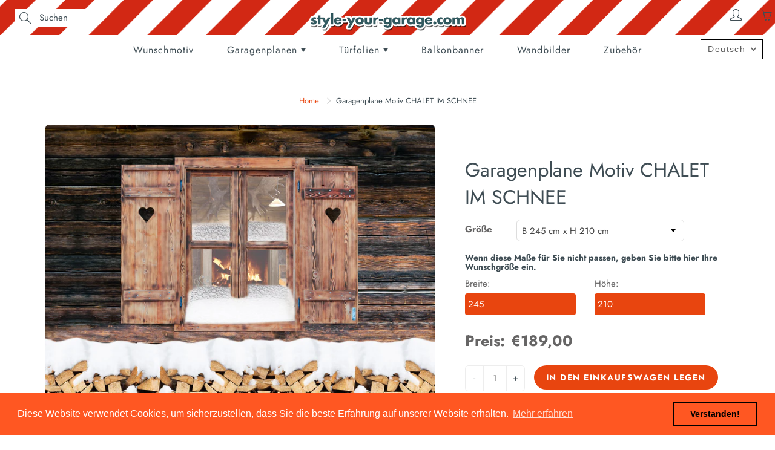

--- FILE ---
content_type: text/html; charset=utf-8
request_url: https://style-your-garage.com/de/products/chalet-in-snow
body_size: 41023
content:
<!doctype html>
  <!--[if IE 9]> <html class="ie9" lang="de"> <![endif]-->
  <!--[if (gt IE 9)|!(IE)]><!--> <html lang="de"> <!--<![endif]-->
    <head>
      
  <!-- Google Tag Manager -->
  <script>(function(w,d,s,l,i){w[l]=w[l]||[];w[l].push({'gtm.start':
  new Date().getTime(),event:'gtm.js'});var f=d.getElementsByTagName(s)[0],
  j=d.createElement(s),dl=l!='dataLayer'?'&l='+l:'';j.async=true;j.src=
  'https://www.googletagmanager.com/gtm.js?id='+i+dl;f.parentNode.insertBefore(j,f);
  })(window,document,'script','dataLayer','GTM-TKVRHQ7');</script>
  <!-- End Google Tag Manager -->
  <!-- Basic page needs ================================================== -->
  <meta charset="utf-8">
  <meta name="viewport" content="width=device-width, height=device-height, initial-scale=1.0, maximum-scale=1.0">
  <meta name="google-site-verification" content="Gu9aUCY-NWNVV2E4c0ROXBpHjNFQ5kZSr2eCjb5xRes" />
      <!-- Title and description ================================================== -->
      <title>
        Garagenplane Motiv CHALET IM SCHNEE &ndash; StyleYourGarage
      </title>
  
      
      <meta name="description" content="Wasserfeste und UV-beständige Garagenplane mit Motiv zur Verschönerung des Garagentors. Anbringung mittels beiliegendem Befestigungsband.Alternativ kann die Garagenplane auch mit Ösen bestellt werden.">
      
  
      <!-- Helpers ================================================== -->
      <meta property="og:site_name" content="StyleYourGarage">
<meta property="og:url" content="https://style-your-garage.com/de/products/chalet-in-snow">

  <meta property="og:type" content="product">
  <meta property="og:title" content="Garagenplane Motiv CHALET IM SCHNEE">
  
    
 <meta property="og:image" content="http://style-your-garage.com/cdn/shop/products/Winterhuette_WEB_2500px_1200x1200.jpg?v=1631520056"><meta property="og:image" content="http://style-your-garage.com/cdn/shop/products/Winterhuette_Einzelgaragen_Anwendung_1_WEB_2500px_1200x1200.jpg?v=1633340195"><meta property="og:image" content="http://style-your-garage.com/cdn/shop/products/Winterhuette_Einzelgaragen_Anwendung_2_WEB_2500px_1200x1200.jpg?v=1633340195">
 <meta property="og:image:secure_url" content="https://style-your-garage.com/cdn/shop/products/Winterhuette_WEB_2500px_1200x1200.jpg?v=1631520056"><meta property="og:image:secure_url" content="https://style-your-garage.com/cdn/shop/products/Winterhuette_Einzelgaragen_Anwendung_1_WEB_2500px_1200x1200.jpg?v=1633340195"><meta property="og:image:secure_url" content="https://style-your-garage.com/cdn/shop/products/Winterhuette_Einzelgaragen_Anwendung_2_WEB_2500px_1200x1200.jpg?v=1633340195">
  
    
 <meta property="og:image" content="http://style-your-garage.com/cdn/shop/products/Winterhuette_WEB_2500px_1200x1200.jpg?v=1631520056"><meta property="og:image" content="http://style-your-garage.com/cdn/shop/products/Winterhuette_Einzelgaragen_Anwendung_1_WEB_2500px_1200x1200.jpg?v=1633340195"><meta property="og:image" content="http://style-your-garage.com/cdn/shop/products/Winterhuette_Einzelgaragen_Anwendung_2_WEB_2500px_1200x1200.jpg?v=1633340195">
 <meta property="og:image:secure_url" content="https://style-your-garage.com/cdn/shop/products/Winterhuette_WEB_2500px_1200x1200.jpg?v=1631520056"><meta property="og:image:secure_url" content="https://style-your-garage.com/cdn/shop/products/Winterhuette_Einzelgaragen_Anwendung_1_WEB_2500px_1200x1200.jpg?v=1633340195"><meta property="og:image:secure_url" content="https://style-your-garage.com/cdn/shop/products/Winterhuette_Einzelgaragen_Anwendung_2_WEB_2500px_1200x1200.jpg?v=1633340195">
  
    
 <meta property="og:image" content="http://style-your-garage.com/cdn/shop/products/Winterhuette_WEB_2500px_1200x1200.jpg?v=1631520056"><meta property="og:image" content="http://style-your-garage.com/cdn/shop/products/Winterhuette_Einzelgaragen_Anwendung_1_WEB_2500px_1200x1200.jpg?v=1633340195"><meta property="og:image" content="http://style-your-garage.com/cdn/shop/products/Winterhuette_Einzelgaragen_Anwendung_2_WEB_2500px_1200x1200.jpg?v=1633340195">
 <meta property="og:image:secure_url" content="https://style-your-garage.com/cdn/shop/products/Winterhuette_WEB_2500px_1200x1200.jpg?v=1631520056"><meta property="og:image:secure_url" content="https://style-your-garage.com/cdn/shop/products/Winterhuette_Einzelgaragen_Anwendung_1_WEB_2500px_1200x1200.jpg?v=1633340195"><meta property="og:image:secure_url" content="https://style-your-garage.com/cdn/shop/products/Winterhuette_Einzelgaragen_Anwendung_2_WEB_2500px_1200x1200.jpg?v=1633340195">
  
  <meta property="og:price:amount" content="40,00">
  <meta property="og:price:currency" content="EUR">
  
  
  	<meta property="og:description" content="Wasserfeste und UV-beständige Garagenplane mit Motiv zur Verschönerung des Garagentors. Anbringung mittels beiliegendem Befestigungsband.Alternativ kann die Garagenplane auch mit Ösen bestellt werden.">
  

  
  <meta name="twitter:card" content="summary">
  
    <meta name="twitter:title" content="Garagenplane Motiv CHALET IM SCHNEE">
    <meta name="twitter:description" content="Wasserfeste und UV-beständige Garagenplane mit Motiv zur Verschönerung des Garagentors. Anbringung mittels beiliegendem Befestigungsband.Alternativ kann die Garagenplane auch mit Ösen bestellt werden.">
    <meta name="twitter:image" content="https://style-your-garage.com/cdn/shop/products/Winterhuette_WEB_2500px_medium.jpg?v=1631520056">
    <meta name="twitter:image:width" content="240">
    <meta name="twitter:image:height" content="240">
    

      <link rel="canonical" href="https://style-your-garage.com/de/products/chalet-in-snow">
      <meta name="theme-color" content="#e8450f">
      
      <link rel="shortcut icon" href="//style-your-garage.com/cdn/shop/files/Favicon_32x32.png?v=1621524413" type="image/png">
      <link rel="preload" href="//style-your-garage.com/cdn/shop/t/21/assets/apps.css?v=112426154896062296951666608359" as="style">
      <link rel="preload" href="//style-your-garage.com/cdn/shop/t/21/assets/styles.css?v=125437421875382151031666611039" as="style"><link rel="preload" href="//style-your-garage.com/cdn/shop/t/21/assets/jquery.js?v=109217921891177711421666608359" as="script">
      <link rel="preload" href="//style-your-garage.com/cdn/shop/t/21/assets/apps.js?v=90637898209649204931666608359" as="script">
      <link rel="preload" href="//style-your-garage.com/cdn/shop/t/21/assets/theme.js?v=64081614634782288641666608359" as="script">
      
<style>

  @font-face {
  font-family: Jost;
  font-weight: 700;
  font-style: normal;
  src: url("//style-your-garage.com/cdn/fonts/jost/jost_n7.921dc18c13fa0b0c94c5e2517ffe06139c3615a3.woff2") format("woff2"),
       url("//style-your-garage.com/cdn/fonts/jost/jost_n7.cbfc16c98c1e195f46c536e775e4e959c5f2f22b.woff") format("woff");
}

  @font-face {
  font-family: Jost;
  font-weight: 400;
  font-style: normal;
  src: url("//style-your-garage.com/cdn/fonts/jost/jost_n4.d47a1b6347ce4a4c9f437608011273009d91f2b7.woff2") format("woff2"),
       url("//style-your-garage.com/cdn/fonts/jost/jost_n4.791c46290e672b3f85c3d1c651ef2efa3819eadd.woff") format("woff");
}

  @font-face {
  font-family: Jost;
  font-weight: 700;
  font-style: normal;
  src: url("//style-your-garage.com/cdn/fonts/jost/jost_n7.921dc18c13fa0b0c94c5e2517ffe06139c3615a3.woff2") format("woff2"),
       url("//style-your-garage.com/cdn/fonts/jost/jost_n7.cbfc16c98c1e195f46c536e775e4e959c5f2f22b.woff") format("woff");
}

  @font-face {
  font-family: Jost;
  font-weight: 400;
  font-style: italic;
  src: url("//style-your-garage.com/cdn/fonts/jost/jost_i4.b690098389649750ada222b9763d55796c5283a5.woff2") format("woff2"),
       url("//style-your-garage.com/cdn/fonts/jost/jost_i4.fd766415a47e50b9e391ae7ec04e2ae25e7e28b0.woff") format("woff");
}

  @font-face {
  font-family: Jost;
  font-weight: 900;
  font-style: normal;
  src: url("//style-your-garage.com/cdn/fonts/jost/jost_n9.cd269fa9adcae864ab1df15826ceb2fd310a3d4a.woff2") format("woff2"),
       url("//style-your-garage.com/cdn/fonts/jost/jost_n9.fd15e8012129a3f22bd292bf1f8b87a15f894bd5.woff") format("woff");
}


  
  
  
  :root {
    --color-primary: rgb(232, 69, 15);
    --color-primary-rgb: 232, 69, 15;
    --color-primary-lighten-10: rgb(242, 102, 56);
    --color-primary-lighten-15: rgb(244, 121, 80);
    --color-primary-lighten-20: rgb(245, 139, 104);
    --color-primary-lighten-30: rgb(248, 176, 152);
    --color-primary-darken-10: rgb(184, 55, 12);
    --color-primary-darken-15: rgb(160, 48, 10);
    --color-primary-darken-20: rgb(136, 41, 9);
    --color-primary-darken-20-rgb: 136, 41, 9;
    --color-primary-darken-50: rgb(0, 0, 0);
    --color-primary-darken-50-rgb: 0, 0, 0;
    --color-primary-darken-70: rgb(0, 0, 0);
    --color-primary-darken-70-rgb: 0, 0, 0;
    --color-primary-darken-80: rgb(0, 0, 0);
    --color-header: rgb(63, 77, 84);
    --color-header-darken-15: rgb(30, 37, 40);
    --color-heading: rgb(63, 77, 84);
    --color-body: rgb(63, 77, 84);
    --color-alternative-headings: rgb(69, 69, 69);
    --color-alternative: rgb(102, 101, 101);
    --color-alternative-darken-15: rgb(64, 63, 63);
    --color-alternative-darken-25: rgb(38, 38, 38);
    --color-btn: rgb(255, 255, 255);
    --color-btn-darken-15: rgb(217, 217, 217);
    --color-footer: rgb(255, 255, 255);
    --color-footer-heading: rgb(255, 255, 255);
    --color-footer-link: rgb(232, 69, 15);
    --color-footer-link-darken-15: rgb(160, 48, 10);
    --color-price: rgb(189, 189, 189);
    --color-bg-nav: rgb(255, 255, 255);
    --color-bg-nav-darken-10: rgb(230, 230, 230);
    --color-bg-nav-darken-15: rgb(217, 217, 217);
    --color-bg-body: rgb(255, 255, 255);
    --color-bg-alternative: rgb(242, 242, 242);
    --color-bg-sale-label: rgb(138, 14, 8);
    --color-shadow-sale-label: rgba(66, 7, 4, 0.25);
    --color-bg-footer: rgb(20, 31, 33);
    --color-bg-footer-darken-10: rgb(1, 1, 1);

    --font-family: Jost, sans-serif;
    --font-family-header: Jost, sans-serif;
    --font-size: 15px;
    --font-size-header: 24px;
    --font-size-logo: 24px;
    --font-size-title-bar: 50px;
    --font-size-nav-header: 16px;
    --font-size-rte: 19px;
    --font-size-rte-header: 30px;
    --font-weight: 400;
    --font-weight-bolder: 700;
    --font-weight-header: 700;
    --font-weight-title-bar: bold;
    --font-weight-nav: 400;
    --font-weight-section-title: bold;
    --font-style: normal;
    --font-style-header: normal;

    --text-transform-title-bar: uppercase;
    --text-transform-nav: none;
    --text-transform-section-title: uppercase;

    --opacity-overlay-page-header: 0.6;

    --height-product-image: 300px;

    --url-svg-check: url(//style-your-garage.com/cdn/shop/t/21/assets/icon-check.svg?v=44035190528443430271666608359);

    --payment-terms-background-color: #ffffff;
    --payment-terms-text-color: #3f4d54;
  }
</style>
<link href="//style-your-garage.com/cdn/shop/t/21/assets/apps.css?v=112426154896062296951666608359" rel="stylesheet" type="text/css" media="all" />
      <link href="//style-your-garage.com/cdn/shop/t/21/assets/styles.css?v=125437421875382151031666611039" rel="stylesheet" type="text/css" media="all" />
  
      <!-- Header hook for plugins ================================================== -->
      <script>window.performance && window.performance.mark && window.performance.mark('shopify.content_for_header.start');</script><meta name="google-site-verification" content="Gu9aUCY-NWNVV2E4c0ROXBpHjNFQ5kZSr2eCjb5xRes">
<meta id="shopify-digital-wallet" name="shopify-digital-wallet" content="/57011241152/digital_wallets/dialog">
<meta name="shopify-checkout-api-token" content="1925c466967c1c9909a30db8e96aac23">
<meta id="in-context-paypal-metadata" data-shop-id="57011241152" data-venmo-supported="false" data-environment="production" data-locale="de_DE" data-paypal-v4="true" data-currency="EUR">
<link rel="alternate" hreflang="x-default" href="https://style-your-garage.com/products/chalet-in-snow">
<link rel="alternate" hreflang="en" href="https://style-your-garage.com/products/chalet-in-snow">
<link rel="alternate" hreflang="de" href="https://style-your-garage.com/de/products/chalet-in-snow">
<link rel="alternate" type="application/json+oembed" href="https://style-your-garage.com/de/products/chalet-in-snow.oembed">
<script async="async" src="/checkouts/internal/preloads.js?locale=de-DE"></script>
<script id="shopify-features" type="application/json">{"accessToken":"1925c466967c1c9909a30db8e96aac23","betas":["rich-media-storefront-analytics"],"domain":"style-your-garage.com","predictiveSearch":true,"shopId":57011241152,"locale":"de"}</script>
<script>var Shopify = Shopify || {};
Shopify.shop = "styleyourgarage.myshopify.com";
Shopify.locale = "de";
Shopify.currency = {"active":"EUR","rate":"1.0"};
Shopify.country = "DE";
Shopify.theme = {"name":"Fix calculation (based on backup_live_30052022)","id":133506138380,"schema_name":"Galleria","schema_version":"2.4.5","theme_store_id":851,"role":"main"};
Shopify.theme.handle = "null";
Shopify.theme.style = {"id":null,"handle":null};
Shopify.cdnHost = "style-your-garage.com/cdn";
Shopify.routes = Shopify.routes || {};
Shopify.routes.root = "/de/";</script>
<script type="module">!function(o){(o.Shopify=o.Shopify||{}).modules=!0}(window);</script>
<script>!function(o){function n(){var o=[];function n(){o.push(Array.prototype.slice.apply(arguments))}return n.q=o,n}var t=o.Shopify=o.Shopify||{};t.loadFeatures=n(),t.autoloadFeatures=n()}(window);</script>
<script id="shop-js-analytics" type="application/json">{"pageType":"product"}</script>
<script defer="defer" async type="module" src="//style-your-garage.com/cdn/shopifycloud/shop-js/modules/v2/client.init-shop-cart-sync_HUjMWWU5.de.esm.js"></script>
<script defer="defer" async type="module" src="//style-your-garage.com/cdn/shopifycloud/shop-js/modules/v2/chunk.common_QpfDqRK1.esm.js"></script>
<script type="module">
  await import("//style-your-garage.com/cdn/shopifycloud/shop-js/modules/v2/client.init-shop-cart-sync_HUjMWWU5.de.esm.js");
await import("//style-your-garage.com/cdn/shopifycloud/shop-js/modules/v2/chunk.common_QpfDqRK1.esm.js");

  window.Shopify.SignInWithShop?.initShopCartSync?.({"fedCMEnabled":true,"windoidEnabled":true});

</script>
<script>(function() {
  var isLoaded = false;
  function asyncLoad() {
    if (isLoaded) return;
    isLoaded = true;
    var urls = ["https:\/\/cdn.shopify.com\/s\/files\/1\/0570\/1124\/1152\/t\/21\/assets\/booster_eu_cookie_57011241152.js?v=1666608359\u0026shop=styleyourgarage.myshopify.com"];
    for (var i = 0; i < urls.length; i++) {
      var s = document.createElement('script');
      s.type = 'text/javascript';
      s.async = true;
      s.src = urls[i];
      var x = document.getElementsByTagName('script')[0];
      x.parentNode.insertBefore(s, x);
    }
  };
  if(window.attachEvent) {
    window.attachEvent('onload', asyncLoad);
  } else {
    window.addEventListener('load', asyncLoad, false);
  }
})();</script>
<script id="__st">var __st={"a":57011241152,"offset":3600,"reqid":"da711bad-3896-48eb-8cbd-3f4298276ee6-1768732388","pageurl":"style-your-garage.com\/de\/products\/chalet-in-snow","u":"a1516113f5ab","p":"product","rtyp":"product","rid":6837018296512};</script>
<script>window.ShopifyPaypalV4VisibilityTracking = true;</script>
<script id="captcha-bootstrap">!function(){'use strict';const t='contact',e='account',n='new_comment',o=[[t,t],['blogs',n],['comments',n],[t,'customer']],c=[[e,'customer_login'],[e,'guest_login'],[e,'recover_customer_password'],[e,'create_customer']],r=t=>t.map((([t,e])=>`form[action*='/${t}']:not([data-nocaptcha='true']) input[name='form_type'][value='${e}']`)).join(','),a=t=>()=>t?[...document.querySelectorAll(t)].map((t=>t.form)):[];function s(){const t=[...o],e=r(t);return a(e)}const i='password',u='form_key',d=['recaptcha-v3-token','g-recaptcha-response','h-captcha-response',i],f=()=>{try{return window.sessionStorage}catch{return}},m='__shopify_v',_=t=>t.elements[u];function p(t,e,n=!1){try{const o=window.sessionStorage,c=JSON.parse(o.getItem(e)),{data:r}=function(t){const{data:e,action:n}=t;return t[m]||n?{data:e,action:n}:{data:t,action:n}}(c);for(const[e,n]of Object.entries(r))t.elements[e]&&(t.elements[e].value=n);n&&o.removeItem(e)}catch(o){console.error('form repopulation failed',{error:o})}}const l='form_type',E='cptcha';function T(t){t.dataset[E]=!0}const w=window,h=w.document,L='Shopify',v='ce_forms',y='captcha';let A=!1;((t,e)=>{const n=(g='f06e6c50-85a8-45c8-87d0-21a2b65856fe',I='https://cdn.shopify.com/shopifycloud/storefront-forms-hcaptcha/ce_storefront_forms_captcha_hcaptcha.v1.5.2.iife.js',D={infoText:'Durch hCaptcha geschützt',privacyText:'Datenschutz',termsText:'Allgemeine Geschäftsbedingungen'},(t,e,n)=>{const o=w[L][v],c=o.bindForm;if(c)return c(t,g,e,D).then(n);var r;o.q.push([[t,g,e,D],n]),r=I,A||(h.body.append(Object.assign(h.createElement('script'),{id:'captcha-provider',async:!0,src:r})),A=!0)});var g,I,D;w[L]=w[L]||{},w[L][v]=w[L][v]||{},w[L][v].q=[],w[L][y]=w[L][y]||{},w[L][y].protect=function(t,e){n(t,void 0,e),T(t)},Object.freeze(w[L][y]),function(t,e,n,w,h,L){const[v,y,A,g]=function(t,e,n){const i=e?o:[],u=t?c:[],d=[...i,...u],f=r(d),m=r(i),_=r(d.filter((([t,e])=>n.includes(e))));return[a(f),a(m),a(_),s()]}(w,h,L),I=t=>{const e=t.target;return e instanceof HTMLFormElement?e:e&&e.form},D=t=>v().includes(t);t.addEventListener('submit',(t=>{const e=I(t);if(!e)return;const n=D(e)&&!e.dataset.hcaptchaBound&&!e.dataset.recaptchaBound,o=_(e),c=g().includes(e)&&(!o||!o.value);(n||c)&&t.preventDefault(),c&&!n&&(function(t){try{if(!f())return;!function(t){const e=f();if(!e)return;const n=_(t);if(!n)return;const o=n.value;o&&e.removeItem(o)}(t);const e=Array.from(Array(32),(()=>Math.random().toString(36)[2])).join('');!function(t,e){_(t)||t.append(Object.assign(document.createElement('input'),{type:'hidden',name:u})),t.elements[u].value=e}(t,e),function(t,e){const n=f();if(!n)return;const o=[...t.querySelectorAll(`input[type='${i}']`)].map((({name:t})=>t)),c=[...d,...o],r={};for(const[a,s]of new FormData(t).entries())c.includes(a)||(r[a]=s);n.setItem(e,JSON.stringify({[m]:1,action:t.action,data:r}))}(t,e)}catch(e){console.error('failed to persist form',e)}}(e),e.submit())}));const S=(t,e)=>{t&&!t.dataset[E]&&(n(t,e.some((e=>e===t))),T(t))};for(const o of['focusin','change'])t.addEventListener(o,(t=>{const e=I(t);D(e)&&S(e,y())}));const B=e.get('form_key'),M=e.get(l),P=B&&M;t.addEventListener('DOMContentLoaded',(()=>{const t=y();if(P)for(const e of t)e.elements[l].value===M&&p(e,B);[...new Set([...A(),...v().filter((t=>'true'===t.dataset.shopifyCaptcha))])].forEach((e=>S(e,t)))}))}(h,new URLSearchParams(w.location.search),n,t,e,['guest_login'])})(!0,!0)}();</script>
<script integrity="sha256-4kQ18oKyAcykRKYeNunJcIwy7WH5gtpwJnB7kiuLZ1E=" data-source-attribution="shopify.loadfeatures" defer="defer" src="//style-your-garage.com/cdn/shopifycloud/storefront/assets/storefront/load_feature-a0a9edcb.js" crossorigin="anonymous"></script>
<script data-source-attribution="shopify.dynamic_checkout.dynamic.init">var Shopify=Shopify||{};Shopify.PaymentButton=Shopify.PaymentButton||{isStorefrontPortableWallets:!0,init:function(){window.Shopify.PaymentButton.init=function(){};var t=document.createElement("script");t.src="https://style-your-garage.com/cdn/shopifycloud/portable-wallets/latest/portable-wallets.de.js",t.type="module",document.head.appendChild(t)}};
</script>
<script data-source-attribution="shopify.dynamic_checkout.buyer_consent">
  function portableWalletsHideBuyerConsent(e){var t=document.getElementById("shopify-buyer-consent"),n=document.getElementById("shopify-subscription-policy-button");t&&n&&(t.classList.add("hidden"),t.setAttribute("aria-hidden","true"),n.removeEventListener("click",e))}function portableWalletsShowBuyerConsent(e){var t=document.getElementById("shopify-buyer-consent"),n=document.getElementById("shopify-subscription-policy-button");t&&n&&(t.classList.remove("hidden"),t.removeAttribute("aria-hidden"),n.addEventListener("click",e))}window.Shopify?.PaymentButton&&(window.Shopify.PaymentButton.hideBuyerConsent=portableWalletsHideBuyerConsent,window.Shopify.PaymentButton.showBuyerConsent=portableWalletsShowBuyerConsent);
</script>
<script data-source-attribution="shopify.dynamic_checkout.cart.bootstrap">document.addEventListener("DOMContentLoaded",(function(){function t(){return document.querySelector("shopify-accelerated-checkout-cart, shopify-accelerated-checkout")}if(t())Shopify.PaymentButton.init();else{new MutationObserver((function(e,n){t()&&(Shopify.PaymentButton.init(),n.disconnect())})).observe(document.body,{childList:!0,subtree:!0})}}));
</script>
<link id="shopify-accelerated-checkout-styles" rel="stylesheet" media="screen" href="https://style-your-garage.com/cdn/shopifycloud/portable-wallets/latest/accelerated-checkout-backwards-compat.css" crossorigin="anonymous">
<style id="shopify-accelerated-checkout-cart">
        #shopify-buyer-consent {
  margin-top: 1em;
  display: inline-block;
  width: 100%;
}

#shopify-buyer-consent.hidden {
  display: none;
}

#shopify-subscription-policy-button {
  background: none;
  border: none;
  padding: 0;
  text-decoration: underline;
  font-size: inherit;
  cursor: pointer;
}

#shopify-subscription-policy-button::before {
  box-shadow: none;
}

      </style>

<script>window.performance && window.performance.mark && window.performance.mark('shopify.content_for_header.end');</script>
  
      <!--[if lt IE 9]>
      <script src="//html5shiv.googlecode.com/svn/trunk/html5.js" type="text/javascript"></script>
    <![endif]-->
  
       <!--[if (lte IE 9) ]><script src="//style-your-garage.com/cdn/shop/t/21/assets/match-media.min.js?v=22265819453975888031666608359" type="text/javascript"></script><![endif]-->
  
      
  
  
  
      <!-- Theme Global App JS ================================================== -->
      <script>
        window.themeInfo = {name: "Galleria"}
  
        function initScroll(sectionId) {
  
          document.addEventListener('shopify:section:select', fireOnSectionSelect);
          document.addEventListener('shopify:section:reorder', fireOnSectionSelect);
  
          window.addEventListener("load", fireOnLoad);
  
  
          function fireOnSectionSelect(e) {
            if(e.detail.sectionId === sectionId) {
              setScoll(e.detail.sectionId);
            }
          }
  
          function fireOnLoad() {
            setScoll(sectionId);
          }
  
  
          function setScoll(sectionId) {
  
            var current = document.getElementById("shopify-section-" + sectionId),
                scroller = document.getElementById("scroll-indicator-" + sectionId);
  
  
            if(current.previousElementSibling === null) {
              scroller.style.display = "block";
              scroller.onclick = function(e) {
                e.preventDefault();
                current.nextElementSibling.scrollIntoView({ behavior: 'smooth', block: 'start' });
              };
            }
          }
        }
  
        window.theme = window.theme || {};
        window.theme.moneyFormat = "€{{amount_with_comma_separator}}";
        window.theme.i18n = {
          newsletterFormConfirmation: " Danke für Ihre Anmeldung ",
          addOrderNotes: "Bestellhinweise hinzufügen",
          cartNote: "Einen Hinweis zu Ihrer Bestellung hinzufügen",
          cartTitle: "Einkaufswagen",
          cartSubtotal: "Zwischensumme",
          cartContinueBrowsing: "Mit dem Einkaufen fortfahren",
          cartCheckout: "Zur Kasse",
          productIsAvalable: "Auf Lager! Gewöhnlich versandfertig in 24 Stunden.",
          addressError: "Translation missing: de.general.map.address_error",
          addressNoResults: "Translation missing: de.general.map.address_no_results",
          addressQueryLimit: "Translation missing: de.general.map.address_query_limit_html",
          authError: "Translation missing: de.general.map.auth_error_html",
          productIsSoldOut: "Es tut uns leid! Dieses Produkt ist derzeit nicht auf Lager.",
          productAddToCart: "In den Einkaufswagen legen",
          productSoldOut: "Ausverkauft",
          productUnavailable: "Nicht verfügbar",
          passwordPageClose: "Translation missing: de.general.password_page.close"
        };
        window.theme.routes = {
          root: "\/de",
          account: "\/de\/account",
          accountLogin: "\/de\/account\/login",
          accountLogout: "\/de\/account\/logout",
          accountRegister: "\/de\/account\/register",
          accountAddresses: "\/de\/account\/addresses",
          collections: "\/de\/collections",
          allProductsCollection: "\/de\/collections\/all",
          search: "\/de\/search",
          cart: "\/de\/cart",
          cartAdd: "\/de\/cart\/add",
          cartChange: "\/de\/cart\/change",
          cartClear: "\/de\/cart\/clear",
          productRecommendations: "\/de\/recommendations\/products"
        }
      </script>
        <noscript>
          <style>
            .product-thumb-img-wrap img:nth-child(2),
            .swiper-slide img:nth-child(2),
            .blog_image_overlay img:nth-child(2),
            .blog-post img:nth-child(2){
              display:none !important;
            }
          </style>
        </noscript>
  
    

    <script>
  
    if (!Array.prototype.find) {
      Object.defineProperty(Array.prototype, 'find', {
        value: function (predicate) {
          if (this == null) {
            throw TypeError('"this" is null or not defined');
          }
  
          var o = Object(this);
  
          var len = o.length >>> 0;
  
          if (typeof predicate !== 'function') {
            throw TypeError('predicate must be a function');
          }
  
          var thisArg = arguments[1];
  
          var k = 0;
  
          while (k < len) {
            var kValue = o[k];
            if (predicate.call(thisArg, kValue, k, o)) {
              return kValue;
            }
            k++;
          }
  
          return undefined;
        },
        configurable: true,
        writable: true
      });
    }
  
    if (typeof window.TranslationLab === 'undefined') {
      window.TranslationLab = {};
    }
  
    if (typeof TranslationLab.Helpers === 'undefined') {
      TranslationLab.Helpers = {};
    }
  
    TranslationLab.Helpers.getSavedLocale = function (langList) {
      var savedLocale = localStorage.getItem('translation-lab-lang');
      var sl = savedLocale ? langList.find(x => x.iso_code.toLowerCase() === savedLocale.toLowerCase()) : null;
      return sl ? sl.iso_code : null;
    }
  
    TranslationLab.Helpers.getBrowserLocale = function (langList) {
      var browserLocale = navigator.language;
      if (!browserLocale)
        return null;
  
      var localeParts = browserLocale.split('-');
      var bl = localeParts[0] ? langList.find(x => x.iso_code.toLowerCase().startsWith(localeParts[0])) : null;
      return bl ? bl.iso_code : null;
    }
  
    TranslationLab.Helpers.getRedirectLocale = function (languageList) {
      var savedLocale = TranslationLab.Helpers.getSavedLocale(languageList);
      var browserLocale = TranslationLab.Helpers.getBrowserLocale(languageList);
      var preferredLocale = null;
  
      if (savedLocale) {
        return savedLocale;
      }
  
      if (preferredLocale) {
        return preferredLocale;
      }
  
      if (browserLocale) {
        return browserLocale;
      }
  
      return null;
    }
  
    TranslationLab.Helpers.getRedirectLanguage = function (languageList) {
      var redirectLocale = TranslationLab.Helpers.getRedirectLocale(languageList)
      if (!redirectLocale)
        return null;
  
      return languageList.find(function (x) { return x.iso_code.toLowerCase() === redirectLocale.toLowerCase(); });
    }
  
    TranslationLab.Helpers.buildRedirectUrl = function (redirectLanguage, currentLocale, shopDomain, useInternationalDomains) {
      if (!redirectLanguage)
        return null;
  
      if (!currentLocale)
        return null;
  
      if (!shopDomain)
        return null;
  
      var redirectLocaleLower = redirectLanguage.iso_code.toLowerCase();
      var currentLocaleLower = currentLocale.toLowerCase();
  
      if (currentLocaleLower === redirectLocaleLower)
        return null;
  
      var pathnameWithLocale = window.location.pathname;
      var queryString = window.location.search || '';
  
      var currentLocaleRegEx = new RegExp('^\/' + currentLocaleLower, "ig");
      var pathname = pathnameWithLocale.replace(currentLocaleRegEx, '');
  
      if (useInternationalDomains)
        return 'https://' + redirectLanguage.domain + pathname + queryString;
  
      if (redirectLanguage.root_url === '/')
        return 'https://' + shopDomain + pathname + queryString;
  
      return 'https://' + shopDomain + redirectLanguage.root_url + pathname + queryString;
    }
  
    if (typeof TranslationLab.BrowserLanguageDetection === 'undefined') {
      TranslationLab.BrowserLanguageDetection = {};
    }
  
    TranslationLab.BrowserLanguageDetection.configure = function (currentLocale, shopDomain, useInternationalDomains, languageList) {
  
      if (window.Shopify && window.Shopify.designMode)
        return;
  
      var botPatterns = "(bot|Googlebot\/|Googlebot-Mobile|Googlebot-Image|Googlebot-News|Googlebot-Video|AdsBot-Google([^-]|$)|AdsBot-Google-Mobile|Feedfetcher-Google|Mediapartners-Google|APIs-Google|Page|Speed|Insights|Lighthouse|bingbot|Slurp|exabot|ia_archiver|YandexBot|YandexImages|YandexAccessibilityBot|YandexMobileBot|YandexMetrika|YandexTurbo|YandexImageResizer|YandexVideo|YandexAdNet|YandexBlogs|YandexCalendar|YandexDirect|YandexFavicons|YaDirectFetcher|YandexForDomain|YandexMarket|YandexMedia|YandexMobileScreenShotBot|YandexNews|YandexOntoDB|YandexPagechecker|YandexPartner|YandexRCA|YandexSearchShop|YandexSitelinks|YandexSpravBot|YandexTracker|YandexVertis|YandexVerticals|YandexWebmaster|YandexScreenshotBot|Baiduspider|facebookexternalhit|Sogou|DuckDuckBot|BUbiNG|crawler4j|S[eE][mM]rushBot|Google-Adwords-Instant|BingPreview\/|Bark[rR]owler|DuckDuckGo-Favicons-Bot|AppEngine-Google|Google Web Preview|acapbot|Baidu-YunGuanCe|Feedly|Feedspot|google-xrawler|Google-Structured-Data-Testing-Tool|Google-PhysicalWeb|Google Favicon|Google-Site-Verification|Gwene|SentiBot|FreshRSS)";
      var userAgentRegex = new RegExp(botPatterns, 'i');
      if (userAgentRegex.test(navigator.userAgent))
        return;
  
      var redirectLanguage = TranslationLab.Helpers.getRedirectLanguage(languageList);
  
      var redirectUrl = TranslationLab.Helpers.buildRedirectUrl(redirectLanguage, currentLocale, shopDomain, useInternationalDomains);
  
      if (redirectUrl) {
        window.location.assign(redirectUrl);
      }
    }
  
  </script>
  
  <script>
    (function () {
  
      var useInternationalDomains = false;
  
      var isDesignMode = window.Shopify && window.Shopify.designMode;
  
      var shopDomain = isDesignMode ? 'styleyourgarage.myshopify.com' : 'style-your-garage.com';
  
      var currentLocale = 'de';
  
      var languageListJson = '[{\
  "name": "Englisch",\
  "endonym_name": "English",\
  "iso_code": "en",\
  "primary": true,\
  "flag": "//style-your-garage.com/cdn/shop/t/21/assets/en.png?2064",\
  "domain": null,\
  "root_url": "\/"\
  },{\
  "name": "Deutsch",\
  "endonym_name": "Deutsch",\
  "iso_code": "de",\
  "primary": false,\
  "flag": "//style-your-garage.com/cdn/shop/t/21/assets/de.png?2064",\
  "domain": null,\
  "root_url": "\/de"\
  }]';
      var languageList = JSON.parse(languageListJson);
  
      TranslationLab.BrowserLanguageDetection.configure(currentLocale, shopDomain, useInternationalDomains, languageList);
  
    })();
  </script>
      
  
      
      
      
     
      
    <!--CPC-->
  <script src='https://ajax.googleapis.com/ajax/libs/jquery/3.5.1/jquery.min.js'></script>
  <!--CPC-->
  <script src='https://calcapi.printgrid.io/shopify/calculator.js'></script>
<!-- BEGIN app block: shopify://apps/upload-lift/blocks/app-embed/3c98bdcb-7587-4ade-bfe4-7d8af00d05ca -->
<script src="https://assets.cloudlift.app/api/assets/upload.js?shop=styleyourgarage.myshopify.com" defer="defer"></script>

<!-- END app block --><!-- BEGIN app block: shopify://apps/t-lab-ai-language-translate/blocks/custom_translations/b5b83690-efd4-434d-8c6a-a5cef4019faf --><!-- BEGIN app snippet: custom_translation_scripts --><script>
(()=>{var o=/\([0-9]+?\)$/,M=/\r?\n|\r|\t|\xa0|\u200B|\u200E|&nbsp;| /g,v=/<\/?[a-z][\s\S]*>/i,t=/^(https?:\/\/|\/\/)[^\s/$.?#].[^\s]*$/i,k=/\{\{\s*([a-zA-Z_]\w*)\s*\}\}/g,p=/\{\{\s*([a-zA-Z_]\w*)\s*\}\}/,r=/^(https:)?\/\/cdn\.shopify\.com\/(.+)\.(png|jpe?g|gif|webp|svgz?|bmp|tiff?|ico|avif)/i,e=/^(https:)?\/\/cdn\.shopify\.com/i,a=/\b(?:https?|ftp)?:?\/\/?[^\s\/]+\/[^\s]+\.(?:png|jpe?g|gif|webp|svgz?|bmp|tiff?|ico|avif)\b/i,I=/url\(['"]?(.*?)['"]?\)/,m="__label:",i=document.createElement("textarea"),u={t:["src","data-src","data-source","data-href","data-zoom","data-master","data-bg","base-src"],i:["srcset","data-srcset"],o:["href","data-href"],u:["href","data-href","data-src","data-zoom"]},g=new Set(["img","picture","button","p","a","input"]),h=16.67,s=function(n){return n.nodeType===Node.ELEMENT_NODE},c=function(n){return n.nodeType===Node.TEXT_NODE};function w(n){return r.test(n.trim())||a.test(n.trim())}function b(n){return(n=>(n=n.trim(),t.test(n)))(n)||e.test(n.trim())}var l=function(n){return!n||0===n.trim().length};function j(n){return i.innerHTML=n,i.value}function T(n){return A(j(n))}function A(n){return n.trim().replace(o,"").replace(M,"").trim()}var _=1e3;function D(n){n=n.trim().replace(M,"").replace(/&amp;/g,"&").replace(/&gt;/g,">").replace(/&lt;/g,"<").trim();return n.length>_?N(n):n}function E(n){return n.trim().toLowerCase().replace(/^https:/i,"")}function N(n){for(var t=5381,r=0;r<n.length;r++)t=(t<<5)+t^n.charCodeAt(r);return(t>>>0).toString(36)}function f(n){for(var t=document.createElement("template"),r=(t.innerHTML=n,["SCRIPT","IFRAME","OBJECT","EMBED","LINK","META"]),e=/^(on\w+|srcdoc|style)$/i,a=document.createTreeWalker(t.content,NodeFilter.SHOW_ELEMENT),i=a.nextNode();i;i=a.nextNode()){var o=i;if(r.includes(o.nodeName))o.remove();else for(var u=o.attributes.length-1;0<=u;--u)e.test(o.attributes[u].name)&&o.removeAttribute(o.attributes[u].name)}return t.innerHTML}function d(n,t,r){void 0===r&&(r=20);for(var e=n,a=0;e&&e.parentElement&&a<r;){for(var i=e.parentElement,o=0,u=t;o<u.length;o++)for(var s=u[o],c=0,l=s.l;c<l.length;c++){var f=l[c];switch(f.type){case"class":for(var d=0,v=i.classList;d<v.length;d++){var p=v[d];if(f.value.test(p))return s.label}break;case"id":if(i.id&&f.value.test(i.id))return s.label;break;case"attribute":if(i.hasAttribute(f.name)){if(!f.value)return s.label;var m=i.getAttribute(f.name);if(m&&f.value.test(m))return s.label}}}e=i,a++}return"unknown"}function y(n,t){var r,e,a;"function"==typeof window.fetch&&"AbortController"in window?(r=new AbortController,e=setTimeout(function(){return r.abort()},3e3),fetch(n,{credentials:"same-origin",signal:r.signal}).then(function(n){return clearTimeout(e),n.ok?n.json():Promise.reject(n)}).then(t).catch(console.error)):((a=new XMLHttpRequest).onreadystatechange=function(){4===a.readyState&&200===a.status&&t(JSON.parse(a.responseText))},a.open("GET",n,!0),a.timeout=3e3,a.send())}function O(){var l=/([^\s]+)\.(png|jpe?g|gif|webp|svgz?|bmp|tiff?|ico|avif)$/i,f=/_(\{width\}x*|\{width\}x\{height\}|\d{3,4}x\d{3,4}|\d{3,4}x|x\d{3,4}|pinco|icon|thumb|small|compact|medium|large|grande|original|master)(_crop_\w+)*(@[2-3]x)*(.progressive)*$/i,d=/^(https?|ftp|file):\/\//i;function r(n){var t,r="".concat(n.path).concat(n.v).concat(null!=(r=n.size)?r:"",".").concat(n.p);return n.m&&(r="".concat(n.path).concat(n.m,"/").concat(n.v).concat(null!=(t=n.size)?t:"",".").concat(n.p)),n.host&&(r="".concat(null!=(t=n.protocol)?t:"","//").concat(n.host).concat(r)),n.g&&(r+=n.g),r}return{h:function(n){var t=!0,r=(d.test(n)||n.startsWith("//")||(t=!1,n="https://example.com"+n),t);n.startsWith("//")&&(r=!1,n="https:"+n);try{new URL(n)}catch(n){return null}var e,a,i,o,u,s,n=new URL(n),c=n.pathname.split("/").filter(function(n){return n});return c.length<1||(a=c.pop(),e=null!=(e=c.pop())?e:null,null===(a=a.match(l)))?null:(s=a[1],a=a[2],i=s.match(f),o=s,(u=null)!==i&&(o=s.substring(0,i.index),u=i[0]),s=0<c.length?"/"+c.join("/")+"/":"/",{protocol:r?n.protocol:null,host:t?n.host:null,path:s,g:n.search,m:e,v:o,size:u,p:a,version:n.searchParams.get("v"),width:n.searchParams.get("width")})},T:r,S:function(n){return(n.m?"/".concat(n.m,"/"):"/").concat(n.v,".").concat(n.p)},M:function(n){return(n.m?"/".concat(n.m,"/"):"/").concat(n.v,".").concat(n.p,"?v=").concat(n.version||"0")},k:function(n,t){return r({protocol:t.protocol,host:t.host,path:t.path,g:t.g,m:t.m,v:t.v,size:n.size,p:t.p,version:t.version,width:t.width})}}}var x,S,C={},H={};function q(p,n){var m=new Map,g=new Map,i=new Map,r=new Map,e=new Map,a=new Map,o=new Map,u=function(n){return n.toLowerCase().replace(/[\s\W_]+/g,"")},s=new Set(n.A.map(u)),c=0,l=!1,f=!1,d=O();function v(n,t,r){s.has(u(n))||n&&t&&(r.set(n,t),l=!0)}function t(n,t){if(n&&n.trim()&&0!==m.size){var r=A(n),e=H[r];if(e&&(p.log("dictionary",'Overlapping text: "'.concat(n,'" related to html: "').concat(e,'"')),t)&&(n=>{if(n)for(var t=h(n.outerHTML),r=t._,e=(t.I||(r=0),n.parentElement),a=0;e&&a<5;){var i=h(e.outerHTML),o=i.I,i=i._;if(o){if(p.log("dictionary","Ancestor depth ".concat(a,": overlap score=").concat(i.toFixed(3),", base=").concat(r.toFixed(3))),r<i)return 1;if(i<r&&0<r)return}e=e.parentElement,a++}})(t))p.log("dictionary",'Skipping text translation for "'.concat(n,'" because an ancestor HTML translation exists'));else{e=m.get(r);if(e)return e;var a=n;if(a&&a.trim()&&0!==g.size){for(var i,o,u,s=g.entries(),c=s.next();!c.done;){var l=c.value[0],f=c.value[1],d=a.trim().match(l);if(d&&1<d.length){i=l,o=f,u=d;break}c=s.next()}if(i&&o&&u){var v=u.slice(1),t=o.match(k);if(t&&t.length===v.length)return t.reduce(function(n,t,r){return n.replace(t,v[r])},o)}}}}return null}function h(n){var r,e,a;return!n||!n.trim()||0===i.size?{I:null,_:0}:(r=D(n),a=0,(e=null)!=(n=i.get(r))?{I:n,_:1}:(i.forEach(function(n,t){-1!==t.indexOf(r)&&(t=r.length/t.length,a<t)&&(a=t,e=n)}),{I:e,_:a}))}function w(n){return n&&n.trim()&&0!==i.size&&(n=D(n),null!=(n=i.get(n)))?n:null}function b(n){if(n&&n.trim()&&0!==r.size){var t=E(n),t=r.get(t);if(t)return t;t=d.h(n);if(t){n=d.M(t).toLowerCase(),n=r.get(n);if(n)return n;n=d.S(t).toLowerCase(),t=r.get(n);if(t)return t}}return null}function T(n){return!n||!n.trim()||0===e.size||void 0===(n=e.get(A(n)))?null:n}function y(n){return!n||!n.trim()||0===a.size||void 0===(n=a.get(E(n)))?null:n}function x(n){var t;return!n||!n.trim()||0===o.size?null:null!=(t=o.get(A(n)))?t:(t=D(n),void 0!==(n=o.get(t))?n:null)}function S(){var n={j:m,D:g,N:i,O:r,C:e,H:a,q:o,L:l,R:c,F:C};return JSON.stringify(n,function(n,t){return t instanceof Map?Object.fromEntries(t.entries()):t})}return{J:function(n,t){v(n,t,m)},U:function(n,t){n&&t&&(n=new RegExp("^".concat(n,"$"),"s"),g.set(n,t),l=!0)},$:function(n,t){var r;n!==t&&(v((r=j(r=n).trim().replace(M,"").trim()).length>_?N(r):r,t,i),c=Math.max(c,n.length))},P:function(n,t){v(n,t,r),(n=d.h(n))&&(v(d.M(n).toLowerCase(),t,r),v(d.S(n).toLowerCase(),t,r))},G:function(n,t){v(n.replace("[img-alt]","").replace(M,"").trim(),t,e)},B:function(n,t){v(n,t,a)},W:function(n,t){f=!0,v(n,t,o)},V:function(){return p.log("dictionary","Translation dictionaries: ",S),i.forEach(function(n,r){m.forEach(function(n,t){r!==t&&-1!==r.indexOf(t)&&(C[t]=A(n),H[t]=r)})}),p.log("dictionary","appliedTextTranslations: ",JSON.stringify(C)),p.log("dictionary","overlappingTexts: ",JSON.stringify(H)),{L:l,Z:f,K:t,X:w,Y:b,nn:T,tn:y,rn:x}}}}function z(n,t,r){function f(n,t){t=n.split(t);return 2===t.length?t[1].trim()?t:[t[0]]:[n]}var d=q(r,t);return n.forEach(function(n){if(n){var c,l=n.name,n=n.value;if(l&&n){if("string"==typeof n)try{c=JSON.parse(n)}catch(n){return void r.log("dictionary","Invalid metafield JSON for "+l,function(){return String(n)})}else c=n;c&&Object.keys(c).forEach(function(e){if(e){var n,t,r,a=c[e];if(a)if(e!==a)if(l.includes("judge"))r=T(e),d.W(r,a);else if(e.startsWith("[img-alt]"))d.G(e,a);else if(e.startsWith("[img-src]"))n=E(e.replace("[img-src]","")),d.P(n,a);else if(v.test(e))d.$(e,a);else if(w(e))n=E(e),d.P(n,a);else if(b(e))r=E(e),d.B(r,a);else if("/"===(n=(n=e).trim())[0]&&"/"!==n[1]&&(r=E(e),d.B(r,a),r=T(e),d.J(r,a)),p.test(e))(s=(r=e).match(k))&&0<s.length&&(t=r.replace(/[-\/\\^$*+?.()|[\]]/g,"\\$&"),s.forEach(function(n){t=t.replace(n,"(.*)")}),d.U(t,a));else if(e.startsWith(m))r=a.replace(m,""),s=e.replace(m,""),d.J(T(s),r);else{if("product_tags"===l)for(var i=0,o=["_",":"];i<o.length;i++){var u=(n=>{if(e.includes(n)){var t=f(e,n),r=f(a,n);if(t.length===r.length)return t.forEach(function(n,t){n!==r[t]&&(d.J(T(n),r[t]),d.J(T("".concat(n,":")),"".concat(r[t],":")))}),{value:void 0}}})(o[i]);if("object"==typeof u)return u.value}var s=T(e);s!==a&&d.J(s,a)}}})}}}),d.V()}function L(y,x){var e=[{label:"judge-me",l:[{type:"class",value:/jdgm/i},{type:"id",value:/judge-me/i},{type:"attribute",name:"data-widget-name",value:/review_widget/i}]}],a=O();function S(r,n,e){n.forEach(function(n){var t=r.getAttribute(n);t&&(t=n.includes("href")?e.tn(t):e.K(t))&&r.setAttribute(n,t)})}function M(n,t,r){var e,a=n.getAttribute(t);a&&((e=i(a=E(a.split("&")[0]),r))?n.setAttribute(t,e):(e=r.tn(a))&&n.setAttribute(t,e))}function k(n,t,r){var e=n.getAttribute(t);e&&(e=((n,t)=>{var r=(n=n.split(",").filter(function(n){return null!=n&&""!==n.trim()}).map(function(n){var n=n.trim().split(/\s+/),t=n[0].split("?"),r=t[0],t=t[1],t=t?t.split("&"):[],e=((n,t)=>{for(var r=0;r<n.length;r++)if(t(n[r]))return n[r];return null})(t,function(n){return n.startsWith("v=")}),t=t.filter(function(n){return!n.startsWith("v=")}),n=n[1];return{url:r,version:e,en:t.join("&"),size:n}}))[0].url;if(r=i(r=n[0].version?"".concat(r,"?").concat(n[0].version):r,t)){var e=a.h(r);if(e)return n.map(function(n){var t=n.url,r=a.h(t);return r&&(t=a.k(r,e)),n.en&&(r=t.includes("?")?"&":"?",t="".concat(t).concat(r).concat(n.en)),t=n.size?"".concat(t," ").concat(n.size):t}).join(",")}})(e,r))&&n.setAttribute(t,e)}function i(n,t){var r=a.h(n);return null===r?null:(n=t.Y(n))?null===(n=a.h(n))?null:a.k(r,n):(n=a.S(r),null===(t=t.Y(n))||null===(n=a.h(t))?null:a.k(r,n))}function A(n,t,r){var e,a,i,o;r.an&&(e=n,a=r.on,u.o.forEach(function(n){var t=e.getAttribute(n);if(!t)return!1;!t.startsWith("/")||t.startsWith("//")||t.startsWith(a)||(t="".concat(a).concat(t),e.setAttribute(n,t))})),i=n,r=u.u.slice(),o=t,r.forEach(function(n){var t,r=i.getAttribute(n);r&&(w(r)?(t=o.Y(r))&&i.setAttribute(n,t):(t=o.tn(r))&&i.setAttribute(n,t))})}function _(t,r){var n,e,a,i,o;u.t.forEach(function(n){return M(t,n,r)}),u.i.forEach(function(n){return k(t,n,r)}),e="alt",a=r,(o=(n=t).getAttribute(e))&&((i=a.nn(o))?n.setAttribute(e,i):(i=a.K(o))&&n.setAttribute(e,i))}return{un:function(n){return!(!n||!s(n)||x.sn.includes((n=n).tagName.toLowerCase())||n.classList.contains("tl-switcher-container")||(n=n.parentNode)&&["SCRIPT","STYLE"].includes(n.nodeName.toUpperCase()))},cn:function(n){if(c(n)&&null!=(t=n.textContent)&&t.trim()){if(y.Z)if("judge-me"===d(n,e,5)){var t=y.rn(n.textContent);if(t)return void(n.textContent=j(t))}var r,t=y.K(n.textContent,n.parentElement||void 0);t&&(r=n.textContent.trim().replace(o,"").trim(),n.textContent=j(n.textContent.replace(r,t)))}},ln:function(n){if(!!l(n.textContent)||!n.innerHTML)return!1;if(y.Z&&"judge-me"===d(n,e,5)){var t=y.rn(n.innerHTML);if(t)return n.innerHTML=f(t),!0}t=y.X(n.innerHTML);return!!t&&(n.innerHTML=f(t),!0)},fn:function(n){var t,r,e,a,i,o,u,s,c,l;switch(S(n,["data-label","title"],y),n.tagName.toLowerCase()){case"span":S(n,["data-tooltip"],y);break;case"a":A(n,y,x);break;case"input":c=u=y,(l=(s=o=n).getAttribute("type"))&&("submit"===l||"button"===l)&&(l=s.getAttribute("value"),c=c.K(l))&&s.setAttribute("value",c),S(o,["placeholder"],u);break;case"textarea":S(n,["placeholder"],y);break;case"img":_(n,y);break;case"picture":for(var f=y,d=n.childNodes,v=0;v<d.length;v++){var p=d[v];if(p.tagName)switch(p.tagName.toLowerCase()){case"source":k(p,"data-srcset",f),k(p,"srcset",f);break;case"img":_(p,f)}}break;case"div":s=l=y,(u=o=c=n)&&(o=o.style.backgroundImage||o.getAttribute("data-bg")||"")&&"none"!==o&&(o=o.match(I))&&o[1]&&(o=o[1],s=s.Y(o))&&(u.style.backgroundImage='url("'.concat(s,'")')),a=c,i=l,["src","data-src","data-bg"].forEach(function(n){return M(a,n,i)}),["data-bgset"].forEach(function(n){return k(a,n,i)}),["data-href"].forEach(function(n){return S(a,[n],i)});break;case"button":r=y,(e=(t=n).getAttribute("value"))&&(r=r.K(e))&&t.setAttribute("value",r);break;case"iframe":e=y,(r=(t=n).getAttribute("src"))&&(e=e.tn(r))&&t.setAttribute("src",e);break;case"video":for(var m=n,g=y,h=["src"],w=0;w<h.length;w++){var b=h[w],T=m.getAttribute(b);T&&(T=g.tn(T))&&m.setAttribute(b,T)}}},getImageTranslation:function(n){return i(n,y)}}}function R(s,c,l){r=c.dn,e=new WeakMap;var r,e,a={add:function(n){var t=Date.now()+r;e.set(n,t)},has:function(n){var t=null!=(t=e.get(n))?t:0;return!(Date.now()>=t&&(e.delete(n),1))}},i=[],o=[],f=[],d=[],u=2*h,v=3*h;function p(n){var t,r,e;n&&(n.nodeType===Node.TEXT_NODE&&s.un(n.parentElement)?s.cn(n):s.un(n)&&(n=n,s.fn(n),t=g.has(n.tagName.toLowerCase())||(t=(t=n).getBoundingClientRect(),r=window.innerHeight||document.documentElement.clientHeight,e=window.innerWidth||document.documentElement.clientWidth,r=t.top<=r&&0<=t.top+t.height,e=t.left<=e&&0<=t.left+t.width,r&&e),a.has(n)||(t?i:o).push(n)))}function m(n){if(l.log("messageHandler","Processing element:",n),s.un(n)){var t=s.ln(n);if(a.add(n),!t){var r=n.childNodes;l.log("messageHandler","Child nodes:",r);for(var e=0;e<r.length;e++)p(r[e])}}}requestAnimationFrame(function n(){for(var t=performance.now();0<i.length;){var r=i.shift();if(r&&!a.has(r)&&m(r),performance.now()-t>=v)break}requestAnimationFrame(n)}),requestAnimationFrame(function n(){for(var t=performance.now();0<o.length;){var r=o.shift();if(r&&!a.has(r)&&m(r),performance.now()-t>=u)break}requestAnimationFrame(n)}),c.vn&&requestAnimationFrame(function n(){for(var t=performance.now();0<f.length;){var r=f.shift();if(r&&s.fn(r),performance.now()-t>=u)break}requestAnimationFrame(n)}),c.pn&&requestAnimationFrame(function n(){for(var t=performance.now();0<d.length;){var r=d.shift();if(r&&s.cn(r),performance.now()-t>=u)break}requestAnimationFrame(n)});var n={subtree:!0,childList:!0,attributes:c.vn,characterData:c.pn};new MutationObserver(function(n){l.log("observer","Observer:",n);for(var t=0;t<n.length;t++){var r=n[t];switch(r.type){case"childList":for(var e=r.addedNodes,a=0;a<e.length;a++)p(e[a]);var i=r.target.childNodes;if(i.length<=10)for(var o=0;o<i.length;o++)p(i[o]);break;case"attributes":var u=r.target;s.un(u)&&u&&f.push(u);break;case"characterData":c.pn&&(u=r.target)&&u.nodeType===Node.TEXT_NODE&&d.push(u)}}}).observe(document.documentElement,n)}void 0===window.TranslationLab&&(window.TranslationLab={}),window.TranslationLab.CustomTranslations=(x=(()=>{var a;try{a=window.localStorage.getItem("tlab_debug_mode")||null}catch(n){a=null}return{log:function(n,t){for(var r=[],e=2;e<arguments.length;e++)r[e-2]=arguments[e];!a||"observer"===n&&"all"===a||("all"===a||a===n||"custom"===n&&"custom"===a)&&(n=r.map(function(n){if("function"==typeof n)try{return n()}catch(n){return"Error generating parameter: ".concat(n.message)}return n}),console.log.apply(console,[t].concat(n)))}}})(),S=null,{init:function(n,t){n&&!n.isPrimaryLocale&&n.translationsMetadata&&n.translationsMetadata.length&&(0<(t=((n,t,r,e)=>{function a(n,t){for(var r=[],e=2;e<arguments.length;e++)r[e-2]=arguments[e];for(var a=0,i=r;a<i.length;a++){var o=i[a];if(o&&void 0!==o[n])return o[n]}return t}var i=window.localStorage.getItem("tlab_feature_options"),o=null;if(i)try{o=JSON.parse(i)}catch(n){e.log("dictionary","Invalid tlab_feature_options JSON",String(n))}var r=a("useMessageHandler",!0,o,i=r),u=a("messageHandlerCooldown",2e3,o,i),s=a("localizeUrls",!1,o,i),c=a("processShadowRoot",!1,o,i),l=a("attributesMutations",!1,o,i),f=a("processCharacterData",!1,o,i),d=a("excludedTemplates",[],o,i),o=a("phraseIgnoreList",[],o,i);return e.log("dictionary","useMessageHandler:",r),e.log("dictionary","messageHandlerCooldown:",u),e.log("dictionary","localizeUrls:",s),e.log("dictionary","processShadowRoot:",c),e.log("dictionary","attributesMutations:",l),e.log("dictionary","processCharacterData:",f),e.log("dictionary","excludedTemplates:",d),e.log("dictionary","phraseIgnoreList:",o),{sn:["html","head","meta","script","noscript","style","link","canvas","svg","g","path","ellipse","br","hr"],locale:n,on:t,gn:r,dn:u,an:s,hn:c,vn:l,pn:f,mn:d,A:o}})(n.locale,n.on,t,x)).mn.length&&t.mn.includes(n.template)||(n=z(n.translationsMetadata,t,x),S=L(n,t),n.L&&(t.gn&&R(S,t,x),window.addEventListener("DOMContentLoaded",function(){function e(n){n=/\/products\/(.+?)(\?.+)?$/.exec(n);return n?n[1]:null}var n,t,r,a;(a=document.querySelector(".cbb-frequently-bought-selector-label-name"))&&"true"!==a.getAttribute("translated")&&(n=e(window.location.pathname))&&(t="https://".concat(window.location.host,"/products/").concat(n,".json"),r="https://".concat(window.location.host).concat(window.Shopify.routes.root,"products/").concat(n,".json"),y(t,function(n){a.childNodes.forEach(function(t){t.textContent===n.product.title&&y(r,function(n){t.textContent!==n.product.title&&(t.textContent=n.product.title,a.setAttribute("translated","true"))})})}),document.querySelectorAll('[class*="cbb-frequently-bought-selector-link"]').forEach(function(t){var n,r;"true"!==t.getAttribute("translated")&&(n=t.getAttribute("href"))&&(r=e(n))&&y("https://".concat(window.location.host).concat(window.Shopify.routes.root,"products/").concat(r,".json"),function(n){t.textContent!==n.product.title&&(t.textContent=n.product.title,t.setAttribute("translated","true"))})}))}))))},getImageTranslation:function(n){return x.log("dictionary","translationManager: ",S),S?S.getImageTranslation(n):null}})})();
</script><!-- END app snippet -->

<script>
  (function() {
    var ctx = {
      locale: 'de',
      isPrimaryLocale: false,
      rootUrl: '/de',
      translationsMetadata: [{},{"name":"product_types","value":{"Accessories":"Zubehör","Balkony Banner":"Balkonbanner","Door Billboards":"Türfolien","Garage Poster":"Garagenplanen","Wall Stickers":"Wandbilder"}},{"name":"product_tags","value":{"Accessories":"Zubehör","Motorbike":"Motorrad","Interior Door Billboards":"Türfolien innen","Autumn":"Herbst","Cities \/ Villages":"Orte","XXL Garages":"XXL-Garagen","Oldtimer":"Oldtimer","Single Garages":"Einzelgaragen","Kids":"Kinder","Airplanes":"Flugzeuge","Wall Stickers":"Wandbilder","Summer":"Sommer","Landscapes":"Landschaften","Multiple Garages":"Mehrere Garagen","Spring":"Frühling","custom":"Benutzerdefiniert","Mixed":"Gemischt","Vehicles":"Fahrzeuge","Spaces":"Räume","Surfaces":"Oberflächen","Winter":"Winter","Exterior Door Billboards":"Türfolien aussen","Animals":"Tiere","New in":"Neu","Gates":"Tore","Halloween":"Halloween"}},{"name":"home-page","value":{"🍪 This website uses cookies to ensure you get the best experience on our website. \u003ca aria-label=\"learn more about cookies\" role=\"button\" tabindex=\"0\" class=\"eg-cc-link\" href=\"https:\/\/cookiesandyou.com\/\" rel=\"noopener noreferrer nofollow\" target=\"_blank\"\u003eLearn more\u003c\/a\u003e":"🍪 Diese Website verwendet Cookies, um sicherzustellen, dass Sie die beste Erfahrung auf unserer Website machen. \u003ca aria-label=\"learn more about cookies\" role=\"button\" tabindex=\"0\" class=\"eg-cc-link\" href=\"https:\/\/cookiesandyou.com\/\" rel=\"noopener noreferrer nofollow\" target=\"_blank\"\u003eMehr erfahren\u003c\/a\u003e","Got it!":"Verstanden!","This website uses cookies to ensure you get the best experience on our website. \u003ca aria-label=\"learn more about cookies\" role=\"button\" tabindex=\"0\" class=\"cc-link\" href=\"https:\/\/style-your-garage.com\/policies\/privacy-policy\" rel=\"noopener noreferrer nofollow\" target=\"_blank\"\u003eLearn More\u003c\/a\u003e":"Diese Website verwendet Cookies, um sicherzustellen, dass Sie die beste Erfahrung auf unserer Website erhalten. \u003ca aria-label=\"learn more about cookies\" role=\"button\" tabindex=\"0\" class=\"cc-link\" href=\"https:\/\/style-your-garage.com\/policies\/privacy-policy\" rel=\"noopener noreferrer nofollow\" target=\"_blank\"\u003eMehr erfahren\u003c\/a\u003e"}},{"name":"judge-me-product-review","value":null}],
      template: "product",
    };
    var settings = null;
    TranslationLab.CustomTranslations.init(ctx, settings);
  })()
</script>


<!-- END app block --><script src="https://cdn.shopify.com/extensions/8d2c31d3-a828-4daf-820f-80b7f8e01c39/nova-eu-cookie-bar-gdpr-4/assets/nova-cookie-app-embed.js" type="text/javascript" defer="defer"></script>
<link href="https://cdn.shopify.com/extensions/8d2c31d3-a828-4daf-820f-80b7f8e01c39/nova-eu-cookie-bar-gdpr-4/assets/nova-cookie.css" rel="stylesheet" type="text/css" media="all">
<link href="https://monorail-edge.shopifysvc.com" rel="dns-prefetch">
<script>(function(){if ("sendBeacon" in navigator && "performance" in window) {try {var session_token_from_headers = performance.getEntriesByType('navigation')[0].serverTiming.find(x => x.name == '_s').description;} catch {var session_token_from_headers = undefined;}var session_cookie_matches = document.cookie.match(/_shopify_s=([^;]*)/);var session_token_from_cookie = session_cookie_matches && session_cookie_matches.length === 2 ? session_cookie_matches[1] : "";var session_token = session_token_from_headers || session_token_from_cookie || "";function handle_abandonment_event(e) {var entries = performance.getEntries().filter(function(entry) {return /monorail-edge.shopifysvc.com/.test(entry.name);});if (!window.abandonment_tracked && entries.length === 0) {window.abandonment_tracked = true;var currentMs = Date.now();var navigation_start = performance.timing.navigationStart;var payload = {shop_id: 57011241152,url: window.location.href,navigation_start,duration: currentMs - navigation_start,session_token,page_type: "product"};window.navigator.sendBeacon("https://monorail-edge.shopifysvc.com/v1/produce", JSON.stringify({schema_id: "online_store_buyer_site_abandonment/1.1",payload: payload,metadata: {event_created_at_ms: currentMs,event_sent_at_ms: currentMs}}));}}window.addEventListener('pagehide', handle_abandonment_event);}}());</script>
<script id="web-pixels-manager-setup">(function e(e,d,r,n,o){if(void 0===o&&(o={}),!Boolean(null===(a=null===(i=window.Shopify)||void 0===i?void 0:i.analytics)||void 0===a?void 0:a.replayQueue)){var i,a;window.Shopify=window.Shopify||{};var t=window.Shopify;t.analytics=t.analytics||{};var s=t.analytics;s.replayQueue=[],s.publish=function(e,d,r){return s.replayQueue.push([e,d,r]),!0};try{self.performance.mark("wpm:start")}catch(e){}var l=function(){var e={modern:/Edge?\/(1{2}[4-9]|1[2-9]\d|[2-9]\d{2}|\d{4,})\.\d+(\.\d+|)|Firefox\/(1{2}[4-9]|1[2-9]\d|[2-9]\d{2}|\d{4,})\.\d+(\.\d+|)|Chrom(ium|e)\/(9{2}|\d{3,})\.\d+(\.\d+|)|(Maci|X1{2}).+ Version\/(15\.\d+|(1[6-9]|[2-9]\d|\d{3,})\.\d+)([,.]\d+|)( \(\w+\)|)( Mobile\/\w+|) Safari\/|Chrome.+OPR\/(9{2}|\d{3,})\.\d+\.\d+|(CPU[ +]OS|iPhone[ +]OS|CPU[ +]iPhone|CPU IPhone OS|CPU iPad OS)[ +]+(15[._]\d+|(1[6-9]|[2-9]\d|\d{3,})[._]\d+)([._]\d+|)|Android:?[ /-](13[3-9]|1[4-9]\d|[2-9]\d{2}|\d{4,})(\.\d+|)(\.\d+|)|Android.+Firefox\/(13[5-9]|1[4-9]\d|[2-9]\d{2}|\d{4,})\.\d+(\.\d+|)|Android.+Chrom(ium|e)\/(13[3-9]|1[4-9]\d|[2-9]\d{2}|\d{4,})\.\d+(\.\d+|)|SamsungBrowser\/([2-9]\d|\d{3,})\.\d+/,legacy:/Edge?\/(1[6-9]|[2-9]\d|\d{3,})\.\d+(\.\d+|)|Firefox\/(5[4-9]|[6-9]\d|\d{3,})\.\d+(\.\d+|)|Chrom(ium|e)\/(5[1-9]|[6-9]\d|\d{3,})\.\d+(\.\d+|)([\d.]+$|.*Safari\/(?![\d.]+ Edge\/[\d.]+$))|(Maci|X1{2}).+ Version\/(10\.\d+|(1[1-9]|[2-9]\d|\d{3,})\.\d+)([,.]\d+|)( \(\w+\)|)( Mobile\/\w+|) Safari\/|Chrome.+OPR\/(3[89]|[4-9]\d|\d{3,})\.\d+\.\d+|(CPU[ +]OS|iPhone[ +]OS|CPU[ +]iPhone|CPU IPhone OS|CPU iPad OS)[ +]+(10[._]\d+|(1[1-9]|[2-9]\d|\d{3,})[._]\d+)([._]\d+|)|Android:?[ /-](13[3-9]|1[4-9]\d|[2-9]\d{2}|\d{4,})(\.\d+|)(\.\d+|)|Mobile Safari.+OPR\/([89]\d|\d{3,})\.\d+\.\d+|Android.+Firefox\/(13[5-9]|1[4-9]\d|[2-9]\d{2}|\d{4,})\.\d+(\.\d+|)|Android.+Chrom(ium|e)\/(13[3-9]|1[4-9]\d|[2-9]\d{2}|\d{4,})\.\d+(\.\d+|)|Android.+(UC? ?Browser|UCWEB|U3)[ /]?(15\.([5-9]|\d{2,})|(1[6-9]|[2-9]\d|\d{3,})\.\d+)\.\d+|SamsungBrowser\/(5\.\d+|([6-9]|\d{2,})\.\d+)|Android.+MQ{2}Browser\/(14(\.(9|\d{2,})|)|(1[5-9]|[2-9]\d|\d{3,})(\.\d+|))(\.\d+|)|K[Aa][Ii]OS\/(3\.\d+|([4-9]|\d{2,})\.\d+)(\.\d+|)/},d=e.modern,r=e.legacy,n=navigator.userAgent;return n.match(d)?"modern":n.match(r)?"legacy":"unknown"}(),u="modern"===l?"modern":"legacy",c=(null!=n?n:{modern:"",legacy:""})[u],f=function(e){return[e.baseUrl,"/wpm","/b",e.hashVersion,"modern"===e.buildTarget?"m":"l",".js"].join("")}({baseUrl:d,hashVersion:r,buildTarget:u}),m=function(e){var d=e.version,r=e.bundleTarget,n=e.surface,o=e.pageUrl,i=e.monorailEndpoint;return{emit:function(e){var a=e.status,t=e.errorMsg,s=(new Date).getTime(),l=JSON.stringify({metadata:{event_sent_at_ms:s},events:[{schema_id:"web_pixels_manager_load/3.1",payload:{version:d,bundle_target:r,page_url:o,status:a,surface:n,error_msg:t},metadata:{event_created_at_ms:s}}]});if(!i)return console&&console.warn&&console.warn("[Web Pixels Manager] No Monorail endpoint provided, skipping logging."),!1;try{return self.navigator.sendBeacon.bind(self.navigator)(i,l)}catch(e){}var u=new XMLHttpRequest;try{return u.open("POST",i,!0),u.setRequestHeader("Content-Type","text/plain"),u.send(l),!0}catch(e){return console&&console.warn&&console.warn("[Web Pixels Manager] Got an unhandled error while logging to Monorail."),!1}}}}({version:r,bundleTarget:l,surface:e.surface,pageUrl:self.location.href,monorailEndpoint:e.monorailEndpoint});try{o.browserTarget=l,function(e){var d=e.src,r=e.async,n=void 0===r||r,o=e.onload,i=e.onerror,a=e.sri,t=e.scriptDataAttributes,s=void 0===t?{}:t,l=document.createElement("script"),u=document.querySelector("head"),c=document.querySelector("body");if(l.async=n,l.src=d,a&&(l.integrity=a,l.crossOrigin="anonymous"),s)for(var f in s)if(Object.prototype.hasOwnProperty.call(s,f))try{l.dataset[f]=s[f]}catch(e){}if(o&&l.addEventListener("load",o),i&&l.addEventListener("error",i),u)u.appendChild(l);else{if(!c)throw new Error("Did not find a head or body element to append the script");c.appendChild(l)}}({src:f,async:!0,onload:function(){if(!function(){var e,d;return Boolean(null===(d=null===(e=window.Shopify)||void 0===e?void 0:e.analytics)||void 0===d?void 0:d.initialized)}()){var d=window.webPixelsManager.init(e)||void 0;if(d){var r=window.Shopify.analytics;r.replayQueue.forEach((function(e){var r=e[0],n=e[1],o=e[2];d.publishCustomEvent(r,n,o)})),r.replayQueue=[],r.publish=d.publishCustomEvent,r.visitor=d.visitor,r.initialized=!0}}},onerror:function(){return m.emit({status:"failed",errorMsg:"".concat(f," has failed to load")})},sri:function(e){var d=/^sha384-[A-Za-z0-9+/=]+$/;return"string"==typeof e&&d.test(e)}(c)?c:"",scriptDataAttributes:o}),m.emit({status:"loading"})}catch(e){m.emit({status:"failed",errorMsg:(null==e?void 0:e.message)||"Unknown error"})}}})({shopId: 57011241152,storefrontBaseUrl: "https://style-your-garage.com",extensionsBaseUrl: "https://extensions.shopifycdn.com/cdn/shopifycloud/web-pixels-manager",monorailEndpoint: "https://monorail-edge.shopifysvc.com/unstable/produce_batch",surface: "storefront-renderer",enabledBetaFlags: ["2dca8a86"],webPixelsConfigList: [{"id":"907247884","configuration":"{\"config\":\"{\\\"pixel_id\\\":\\\"AW-986467316\\\",\\\"target_country\\\":\\\"DE\\\",\\\"gtag_events\\\":[{\\\"type\\\":\\\"search\\\",\\\"action_label\\\":\\\"AW-986467316\\\/iIb2CKf6rMIDEPSXsdYD\\\"},{\\\"type\\\":\\\"begin_checkout\\\",\\\"action_label\\\":\\\"AW-986467316\\\/aa44CKT6rMIDEPSXsdYD\\\"},{\\\"type\\\":\\\"view_item\\\",\\\"action_label\\\":[\\\"AW-986467316\\\/HrQxCJ76rMIDEPSXsdYD\\\",\\\"MC-EJ5RP3PM5D\\\"]},{\\\"type\\\":\\\"purchase\\\",\\\"action_label\\\":[\\\"AW-986467316\\\/BiVqCJv6rMIDEPSXsdYD\\\",\\\"MC-EJ5RP3PM5D\\\"]},{\\\"type\\\":\\\"page_view\\\",\\\"action_label\\\":[\\\"AW-986467316\\\/Ws_KCJj6rMIDEPSXsdYD\\\",\\\"MC-EJ5RP3PM5D\\\"]},{\\\"type\\\":\\\"add_payment_info\\\",\\\"action_label\\\":\\\"AW-986467316\\\/4xwVCKr6rMIDEPSXsdYD\\\"},{\\\"type\\\":\\\"add_to_cart\\\",\\\"action_label\\\":\\\"AW-986467316\\\/Ij5sCKH6rMIDEPSXsdYD\\\"}],\\\"enable_monitoring_mode\\\":false}\"}","eventPayloadVersion":"v1","runtimeContext":"OPEN","scriptVersion":"b2a88bafab3e21179ed38636efcd8a93","type":"APP","apiClientId":1780363,"privacyPurposes":[],"dataSharingAdjustments":{"protectedCustomerApprovalScopes":["read_customer_address","read_customer_email","read_customer_name","read_customer_personal_data","read_customer_phone"]}},{"id":"174424332","eventPayloadVersion":"v1","runtimeContext":"LAX","scriptVersion":"1","type":"CUSTOM","privacyPurposes":["ANALYTICS"],"name":"Google Analytics tag (migrated)"},{"id":"shopify-app-pixel","configuration":"{}","eventPayloadVersion":"v1","runtimeContext":"STRICT","scriptVersion":"0450","apiClientId":"shopify-pixel","type":"APP","privacyPurposes":["ANALYTICS","MARKETING"]},{"id":"shopify-custom-pixel","eventPayloadVersion":"v1","runtimeContext":"LAX","scriptVersion":"0450","apiClientId":"shopify-pixel","type":"CUSTOM","privacyPurposes":["ANALYTICS","MARKETING"]}],isMerchantRequest: false,initData: {"shop":{"name":"StyleYourGarage","paymentSettings":{"currencyCode":"EUR"},"myshopifyDomain":"styleyourgarage.myshopify.com","countryCode":"DE","storefrontUrl":"https:\/\/style-your-garage.com\/de"},"customer":null,"cart":null,"checkout":null,"productVariants":[{"price":{"amount":189.0,"currencyCode":"EUR"},"product":{"title":"Garagenplane Motiv CHALET IM SCHNEE","vendor":"StyleYourGarage","id":"6837018296512","untranslatedTitle":"Garagenplane Motiv CHALET IM SCHNEE","url":"\/de\/products\/chalet-in-snow","type":"Garage Poster"},"id":"40490169270464","image":{"src":"\/\/style-your-garage.com\/cdn\/shop\/products\/Winterhuette_WEB_2500px.jpg?v=1631520056"},"sku":"1418","title":"B 245 cm x H 210 cm","untranslatedTitle":"B 245 cm x H 210 cm"},{"price":{"amount":209.0,"currencyCode":"EUR"},"product":{"title":"Garagenplane Motiv CHALET IM SCHNEE","vendor":"StyleYourGarage","id":"6837018296512","untranslatedTitle":"Garagenplane Motiv CHALET IM SCHNEE","url":"\/de\/products\/chalet-in-snow","type":"Garage Poster"},"id":"40490169303232","image":{"src":"\/\/style-your-garage.com\/cdn\/shop\/products\/Winterhuette_WEB_2500px.jpg?v=1631520056"},"sku":"3418","title":"B 275 cmx H 210 cm","untranslatedTitle":"B 275 cmx H 210 cm"},{"price":{"amount":229.0,"currencyCode":"EUR"},"product":{"title":"Garagenplane Motiv CHALET IM SCHNEE","vendor":"StyleYourGarage","id":"6837018296512","untranslatedTitle":"Garagenplane Motiv CHALET IM SCHNEE","url":"\/de\/products\/chalet-in-snow","type":"Garage Poster"},"id":"40490169336000","image":{"src":"\/\/style-your-garage.com\/cdn\/shop\/products\/Winterhuette_WEB_2500px.jpg?v=1631520056"},"sku":"2418","title":"B 275 cm x H 245 cm","untranslatedTitle":"B 275 cm x H 245 cm"},{"price":{"amount":40.0,"currencyCode":"EUR"},"product":{"title":"Garagenplane Motiv CHALET IM SCHNEE","vendor":"StyleYourGarage","id":"6837018296512","untranslatedTitle":"Garagenplane Motiv CHALET IM SCHNEE","url":"\/de\/products\/chalet-in-snow","type":"Garage Poster"},"id":"43598944633100","image":{"src":"\/\/style-your-garage.com\/cdn\/shop\/products\/Winterhuette_WEB_2500px.jpg?v=1631520056"},"sku":"","title":"0.00 sq","untranslatedTitle":"0.00 sq"},{"price":{"amount":40.0,"currencyCode":"EUR"},"product":{"title":"Garagenplane Motiv CHALET IM SCHNEE","vendor":"StyleYourGarage","id":"6837018296512","untranslatedTitle":"Garagenplane Motiv CHALET IM SCHNEE","url":"\/de\/products\/chalet-in-snow","type":"Garage Poster"},"id":"43598944665868","image":{"src":"\/\/style-your-garage.com\/cdn\/shop\/products\/Winterhuette_WEB_2500px.jpg?v=1631520056"},"sku":"","title":"1.00 sq","untranslatedTitle":"1.00 sq"},{"price":{"amount":80.0,"currencyCode":"EUR"},"product":{"title":"Garagenplane Motiv CHALET IM SCHNEE","vendor":"StyleYourGarage","id":"6837018296512","untranslatedTitle":"Garagenplane Motiv CHALET IM SCHNEE","url":"\/de\/products\/chalet-in-snow","type":"Garage Poster"},"id":"43598944698636","image":{"src":"\/\/style-your-garage.com\/cdn\/shop\/products\/Winterhuette_WEB_2500px.jpg?v=1631520056"},"sku":"","title":"2.00 sq","untranslatedTitle":"2.00 sq"},{"price":{"amount":120.0,"currencyCode":"EUR"},"product":{"title":"Garagenplane Motiv CHALET IM SCHNEE","vendor":"StyleYourGarage","id":"6837018296512","untranslatedTitle":"Garagenplane Motiv CHALET IM SCHNEE","url":"\/de\/products\/chalet-in-snow","type":"Garage Poster"},"id":"43598944731404","image":{"src":"\/\/style-your-garage.com\/cdn\/shop\/products\/Winterhuette_WEB_2500px.jpg?v=1631520056"},"sku":"","title":"3.00 sq","untranslatedTitle":"3.00 sq"},{"price":{"amount":160.0,"currencyCode":"EUR"},"product":{"title":"Garagenplane Motiv CHALET IM SCHNEE","vendor":"StyleYourGarage","id":"6837018296512","untranslatedTitle":"Garagenplane Motiv CHALET IM SCHNEE","url":"\/de\/products\/chalet-in-snow","type":"Garage Poster"},"id":"43598944764172","image":{"src":"\/\/style-your-garage.com\/cdn\/shop\/products\/Winterhuette_WEB_2500px.jpg?v=1631520056"},"sku":"","title":"4.00 sq","untranslatedTitle":"4.00 sq"},{"price":{"amount":200.0,"currencyCode":"EUR"},"product":{"title":"Garagenplane Motiv CHALET IM SCHNEE","vendor":"StyleYourGarage","id":"6837018296512","untranslatedTitle":"Garagenplane Motiv CHALET IM SCHNEE","url":"\/de\/products\/chalet-in-snow","type":"Garage Poster"},"id":"43598944796940","image":{"src":"\/\/style-your-garage.com\/cdn\/shop\/products\/Winterhuette_WEB_2500px.jpg?v=1631520056"},"sku":"","title":"5.00 sq","untranslatedTitle":"5.00 sq"},{"price":{"amount":240.0,"currencyCode":"EUR"},"product":{"title":"Garagenplane Motiv CHALET IM SCHNEE","vendor":"StyleYourGarage","id":"6837018296512","untranslatedTitle":"Garagenplane Motiv CHALET IM SCHNEE","url":"\/de\/products\/chalet-in-snow","type":"Garage Poster"},"id":"43598944829708","image":{"src":"\/\/style-your-garage.com\/cdn\/shop\/products\/Winterhuette_WEB_2500px.jpg?v=1631520056"},"sku":"","title":"6.00 sq","untranslatedTitle":"6.00 sq"},{"price":{"amount":280.0,"currencyCode":"EUR"},"product":{"title":"Garagenplane Motiv CHALET IM SCHNEE","vendor":"StyleYourGarage","id":"6837018296512","untranslatedTitle":"Garagenplane Motiv CHALET IM SCHNEE","url":"\/de\/products\/chalet-in-snow","type":"Garage Poster"},"id":"43598944862476","image":{"src":"\/\/style-your-garage.com\/cdn\/shop\/products\/Winterhuette_WEB_2500px.jpg?v=1631520056"},"sku":"","title":"7.00 sq","untranslatedTitle":"7.00 sq"}],"purchasingCompany":null},},"https://style-your-garage.com/cdn","fcfee988w5aeb613cpc8e4bc33m6693e112",{"modern":"","legacy":""},{"shopId":"57011241152","storefrontBaseUrl":"https:\/\/style-your-garage.com","extensionBaseUrl":"https:\/\/extensions.shopifycdn.com\/cdn\/shopifycloud\/web-pixels-manager","surface":"storefront-renderer","enabledBetaFlags":"[\"2dca8a86\"]","isMerchantRequest":"false","hashVersion":"fcfee988w5aeb613cpc8e4bc33m6693e112","publish":"custom","events":"[[\"page_viewed\",{}],[\"product_viewed\",{\"productVariant\":{\"price\":{\"amount\":189.0,\"currencyCode\":\"EUR\"},\"product\":{\"title\":\"Garagenplane Motiv CHALET IM SCHNEE\",\"vendor\":\"StyleYourGarage\",\"id\":\"6837018296512\",\"untranslatedTitle\":\"Garagenplane Motiv CHALET IM SCHNEE\",\"url\":\"\/de\/products\/chalet-in-snow\",\"type\":\"Garage Poster\"},\"id\":\"40490169270464\",\"image\":{\"src\":\"\/\/style-your-garage.com\/cdn\/shop\/products\/Winterhuette_WEB_2500px.jpg?v=1631520056\"},\"sku\":\"1418\",\"title\":\"B 245 cm x H 210 cm\",\"untranslatedTitle\":\"B 245 cm x H 210 cm\"}}]]"});</script><script>
  window.ShopifyAnalytics = window.ShopifyAnalytics || {};
  window.ShopifyAnalytics.meta = window.ShopifyAnalytics.meta || {};
  window.ShopifyAnalytics.meta.currency = 'EUR';
  var meta = {"product":{"id":6837018296512,"gid":"gid:\/\/shopify\/Product\/6837018296512","vendor":"StyleYourGarage","type":"Garage Poster","handle":"chalet-in-snow","variants":[{"id":40490169270464,"price":18900,"name":"Garagenplane Motiv CHALET IM SCHNEE - B 245 cm x H 210 cm","public_title":"B 245 cm x H 210 cm","sku":"1418"},{"id":40490169303232,"price":20900,"name":"Garagenplane Motiv CHALET IM SCHNEE - B 275 cmx H 210 cm","public_title":"B 275 cmx H 210 cm","sku":"3418"},{"id":40490169336000,"price":22900,"name":"Garagenplane Motiv CHALET IM SCHNEE - B 275 cm x H 245 cm","public_title":"B 275 cm x H 245 cm","sku":"2418"},{"id":43598944633100,"price":4000,"name":"Garagenplane Motiv CHALET IM SCHNEE - 0.00 sq","public_title":"0.00 sq","sku":""},{"id":43598944665868,"price":4000,"name":"Garagenplane Motiv CHALET IM SCHNEE - 1.00 sq","public_title":"1.00 sq","sku":""},{"id":43598944698636,"price":8000,"name":"Garagenplane Motiv CHALET IM SCHNEE - 2.00 sq","public_title":"2.00 sq","sku":""},{"id":43598944731404,"price":12000,"name":"Garagenplane Motiv CHALET IM SCHNEE - 3.00 sq","public_title":"3.00 sq","sku":""},{"id":43598944764172,"price":16000,"name":"Garagenplane Motiv CHALET IM SCHNEE - 4.00 sq","public_title":"4.00 sq","sku":""},{"id":43598944796940,"price":20000,"name":"Garagenplane Motiv CHALET IM SCHNEE - 5.00 sq","public_title":"5.00 sq","sku":""},{"id":43598944829708,"price":24000,"name":"Garagenplane Motiv CHALET IM SCHNEE - 6.00 sq","public_title":"6.00 sq","sku":""},{"id":43598944862476,"price":28000,"name":"Garagenplane Motiv CHALET IM SCHNEE - 7.00 sq","public_title":"7.00 sq","sku":""}],"remote":false},"page":{"pageType":"product","resourceType":"product","resourceId":6837018296512,"requestId":"da711bad-3896-48eb-8cbd-3f4298276ee6-1768732388"}};
  for (var attr in meta) {
    window.ShopifyAnalytics.meta[attr] = meta[attr];
  }
</script>
<script class="analytics">
  (function () {
    var customDocumentWrite = function(content) {
      var jquery = null;

      if (window.jQuery) {
        jquery = window.jQuery;
      } else if (window.Checkout && window.Checkout.$) {
        jquery = window.Checkout.$;
      }

      if (jquery) {
        jquery('body').append(content);
      }
    };

    var hasLoggedConversion = function(token) {
      if (token) {
        return document.cookie.indexOf('loggedConversion=' + token) !== -1;
      }
      return false;
    }

    var setCookieIfConversion = function(token) {
      if (token) {
        var twoMonthsFromNow = new Date(Date.now());
        twoMonthsFromNow.setMonth(twoMonthsFromNow.getMonth() + 2);

        document.cookie = 'loggedConversion=' + token + '; expires=' + twoMonthsFromNow;
      }
    }

    var trekkie = window.ShopifyAnalytics.lib = window.trekkie = window.trekkie || [];
    if (trekkie.integrations) {
      return;
    }
    trekkie.methods = [
      'identify',
      'page',
      'ready',
      'track',
      'trackForm',
      'trackLink'
    ];
    trekkie.factory = function(method) {
      return function() {
        var args = Array.prototype.slice.call(arguments);
        args.unshift(method);
        trekkie.push(args);
        return trekkie;
      };
    };
    for (var i = 0; i < trekkie.methods.length; i++) {
      var key = trekkie.methods[i];
      trekkie[key] = trekkie.factory(key);
    }
    trekkie.load = function(config) {
      trekkie.config = config || {};
      trekkie.config.initialDocumentCookie = document.cookie;
      var first = document.getElementsByTagName('script')[0];
      var script = document.createElement('script');
      script.type = 'text/javascript';
      script.onerror = function(e) {
        var scriptFallback = document.createElement('script');
        scriptFallback.type = 'text/javascript';
        scriptFallback.onerror = function(error) {
                var Monorail = {
      produce: function produce(monorailDomain, schemaId, payload) {
        var currentMs = new Date().getTime();
        var event = {
          schema_id: schemaId,
          payload: payload,
          metadata: {
            event_created_at_ms: currentMs,
            event_sent_at_ms: currentMs
          }
        };
        return Monorail.sendRequest("https://" + monorailDomain + "/v1/produce", JSON.stringify(event));
      },
      sendRequest: function sendRequest(endpointUrl, payload) {
        // Try the sendBeacon API
        if (window && window.navigator && typeof window.navigator.sendBeacon === 'function' && typeof window.Blob === 'function' && !Monorail.isIos12()) {
          var blobData = new window.Blob([payload], {
            type: 'text/plain'
          });

          if (window.navigator.sendBeacon(endpointUrl, blobData)) {
            return true;
          } // sendBeacon was not successful

        } // XHR beacon

        var xhr = new XMLHttpRequest();

        try {
          xhr.open('POST', endpointUrl);
          xhr.setRequestHeader('Content-Type', 'text/plain');
          xhr.send(payload);
        } catch (e) {
          console.log(e);
        }

        return false;
      },
      isIos12: function isIos12() {
        return window.navigator.userAgent.lastIndexOf('iPhone; CPU iPhone OS 12_') !== -1 || window.navigator.userAgent.lastIndexOf('iPad; CPU OS 12_') !== -1;
      }
    };
    Monorail.produce('monorail-edge.shopifysvc.com',
      'trekkie_storefront_load_errors/1.1',
      {shop_id: 57011241152,
      theme_id: 133506138380,
      app_name: "storefront",
      context_url: window.location.href,
      source_url: "//style-your-garage.com/cdn/s/trekkie.storefront.cd680fe47e6c39ca5d5df5f0a32d569bc48c0f27.min.js"});

        };
        scriptFallback.async = true;
        scriptFallback.src = '//style-your-garage.com/cdn/s/trekkie.storefront.cd680fe47e6c39ca5d5df5f0a32d569bc48c0f27.min.js';
        first.parentNode.insertBefore(scriptFallback, first);
      };
      script.async = true;
      script.src = '//style-your-garage.com/cdn/s/trekkie.storefront.cd680fe47e6c39ca5d5df5f0a32d569bc48c0f27.min.js';
      first.parentNode.insertBefore(script, first);
    };
    trekkie.load(
      {"Trekkie":{"appName":"storefront","development":false,"defaultAttributes":{"shopId":57011241152,"isMerchantRequest":null,"themeId":133506138380,"themeCityHash":"9204428131911597519","contentLanguage":"de","currency":"EUR","eventMetadataId":"31419ff3-2eac-4f26-8f69-0b2dc1f2203b"},"isServerSideCookieWritingEnabled":true,"monorailRegion":"shop_domain","enabledBetaFlags":["65f19447"]},"Session Attribution":{},"S2S":{"facebookCapiEnabled":false,"source":"trekkie-storefront-renderer","apiClientId":580111}}
    );

    var loaded = false;
    trekkie.ready(function() {
      if (loaded) return;
      loaded = true;

      window.ShopifyAnalytics.lib = window.trekkie;

      var originalDocumentWrite = document.write;
      document.write = customDocumentWrite;
      try { window.ShopifyAnalytics.merchantGoogleAnalytics.call(this); } catch(error) {};
      document.write = originalDocumentWrite;

      window.ShopifyAnalytics.lib.page(null,{"pageType":"product","resourceType":"product","resourceId":6837018296512,"requestId":"da711bad-3896-48eb-8cbd-3f4298276ee6-1768732388","shopifyEmitted":true});

      var match = window.location.pathname.match(/checkouts\/(.+)\/(thank_you|post_purchase)/)
      var token = match? match[1]: undefined;
      if (!hasLoggedConversion(token)) {
        setCookieIfConversion(token);
        window.ShopifyAnalytics.lib.track("Viewed Product",{"currency":"EUR","variantId":40490169270464,"productId":6837018296512,"productGid":"gid:\/\/shopify\/Product\/6837018296512","name":"Garagenplane Motiv CHALET IM SCHNEE - B 245 cm x H 210 cm","price":"189.00","sku":"1418","brand":"StyleYourGarage","variant":"B 245 cm x H 210 cm","category":"Garage Poster","nonInteraction":true,"remote":false},undefined,undefined,{"shopifyEmitted":true});
      window.ShopifyAnalytics.lib.track("monorail:\/\/trekkie_storefront_viewed_product\/1.1",{"currency":"EUR","variantId":40490169270464,"productId":6837018296512,"productGid":"gid:\/\/shopify\/Product\/6837018296512","name":"Garagenplane Motiv CHALET IM SCHNEE - B 245 cm x H 210 cm","price":"189.00","sku":"1418","brand":"StyleYourGarage","variant":"B 245 cm x H 210 cm","category":"Garage Poster","nonInteraction":true,"remote":false,"referer":"https:\/\/style-your-garage.com\/de\/products\/chalet-in-snow"});
      }
    });


        var eventsListenerScript = document.createElement('script');
        eventsListenerScript.async = true;
        eventsListenerScript.src = "//style-your-garage.com/cdn/shopifycloud/storefront/assets/shop_events_listener-3da45d37.js";
        document.getElementsByTagName('head')[0].appendChild(eventsListenerScript);

})();</script>
  <script>
  if (!window.ga || (window.ga && typeof window.ga !== 'function')) {
    window.ga = function ga() {
      (window.ga.q = window.ga.q || []).push(arguments);
      if (window.Shopify && window.Shopify.analytics && typeof window.Shopify.analytics.publish === 'function') {
        window.Shopify.analytics.publish("ga_stub_called", {}, {sendTo: "google_osp_migration"});
      }
      console.error("Shopify's Google Analytics stub called with:", Array.from(arguments), "\nSee https://help.shopify.com/manual/promoting-marketing/pixels/pixel-migration#google for more information.");
    };
    if (window.Shopify && window.Shopify.analytics && typeof window.Shopify.analytics.publish === 'function') {
      window.Shopify.analytics.publish("ga_stub_initialized", {}, {sendTo: "google_osp_migration"});
    }
  }
</script>
<script
  defer
  src="https://style-your-garage.com/cdn/shopifycloud/perf-kit/shopify-perf-kit-3.0.4.min.js"
  data-application="storefront-renderer"
  data-shop-id="57011241152"
  data-render-region="gcp-us-east1"
  data-page-type="product"
  data-theme-instance-id="133506138380"
  data-theme-name="Galleria"
  data-theme-version="2.4.5"
  data-monorail-region="shop_domain"
  data-resource-timing-sampling-rate="10"
  data-shs="true"
  data-shs-beacon="true"
  data-shs-export-with-fetch="true"
  data-shs-logs-sample-rate="1"
  data-shs-beacon-endpoint="https://style-your-garage.com/api/collect"
></script>
</head>
  
    <body id="garagenplane-motiv-chalet-im-schnee" class="product " class="template-product" >
      <div class="global-wrapper clearfix" id="global-wrapper">
        <div id="shopify-section-header" class="shopify-section">




<style>
  
  header.page-header:after {
    
      background-color: ;
      
      }

  header.page-header{
    color: ;
  }
</style>
<script>
  window.markerConfig = {
    destination: '61c203109ea6be17659a2003', 
    source: 'snippet'
  };
</script>

<script>
!function(e,r,a){if(!e.__Marker){e.__Marker={};var t=[],n={__cs:t};["show","hide","isVisible","capture","cancelCapture","unload","reload","isExtensionInstalled","setReporter","setCustomData","on","off"].forEach(function(e){n[e]=function(){var r=Array.prototype.slice.call(arguments);r.unshift(e),t.push(r)}}),e.Marker=n;var s=r.createElement("script");s.async=1,s.src="https://edge.marker.io/latest/shim.js";var i=r.getElementsByTagName("script")[0];i.parentNode.insertBefore(s,i)}}(window,document);
</script>
    


<div class="" id="top-header-section" role="navigation" data-section-id="header" data-section-type="header-section" data-menu-type="mega" data-hero-size="hero--custom-height" data-show-breadcrumbs="true"
     data-logo-width="260" data-bg-color="#ffffff" data-notificationbar="false" data-index-overlap="false">
  <a class="visuallyhidden focusable skip-to-main" href="#container">Skip to Content</a>
  <style>
    .notification-bar {
      background-color: #454545;
    }
    .notification-bar__message {
      color: #ffffff;
      font-size: 14px;
    }
    @media (max-width:767px) {
      .notification-bar__message  p{
        font-size: calc(14px - 2px);
      }
    }

    
      .nav-main-logo, .nav-container, .nav-standard-float{
        position: relative;
        background: #ffffff;
        width: 100% !important;
      }
    .nav-standard-logo{
      padding-top: 10px;
    }
      .nav-main-logo img {
        width: 284px !important;
      }
      .nav-container-float.container-push{
        z-index:0;
        opacity: 1 !important;
      }
    

    
      @media (max-width:992px) {
        .nav-container-float, .nav-main-logo {
          background: #ffffff !important;
        }
        .nav-container-float:not(.nav-sticky), .nav-main-logo:not(.nav-sticky) {
          position: static !important;
        }
      }
    .logo-text a {
        display: inline-block;
        padding: 10px;
      }
    
      
    

    
    
    

    
      @media only screen and (min-width: 768px){
/*       nav:not(.nav-sticky) .nav-standard-top-area-search, nav:not(.nav-sticky) .nav-standard-top-area-actions  or section.settings.image == blank*/
        .nav-container-control-left, .nav-container-control-right{
          top: 50%;
          -webkit-transform: translateY(-50%);
          -moz-transform: translateY(-50%);
          -o-transform: translateY(-50%);
          -ms-transform: translateY(-50%);
          transform: translateY(-50%);
        }
      }
    
  </style>

  
  
    <nav class="nav-container nav-container-float desktop-hidden-sm nav-to-sticky" id="navbarStickyMobile">
  <div class="nav-container-inner new_mobile_header">
    <div class="nav-container-control-left">
      <button class="tconStyleLines nav-container-action pushy-menu-btn" type="button" aria-label="toggle menu" id="pushy-menu-btn" tabindex="-1"><span class="tcon-menu__lines" aria-hidden="true"></span>
      </button>
    </div>
     
    <a class="lin lin-magnifier popup-text search-modal-popup nav-container-action" href="#nav-search-dialog" data-effect="mfp-move-from-top">
      <span class="visuallyhidden">Search</span>
    </a>
    
    
    

    

     <a class="nav-container-logo" href="/de">
      
      <img src="//style-your-garage.com/cdn/shop/files/Logo_SYG_de3fc332-0293-4d32-b8e0-9fc458281223_260x@2x.png?v=1621266709" alt="StyleYourGarage" style="max-width:260px;"/>
    </a>

    



    

    
    
    <a class="lin lin-user nav-container-action" href="/de/account/login"></a>
    
    

    <a class="lin lin-basket popup-text cart-modal-popup nav-container-action top-mobile-nav" href="javascript:void(0);" data-effect="mfp-move-from-top">
      <span class="mega-nav-count nav-main-cart-amount count-items  hidden">0</span>
    </a>
  </div>
</nav>

<nav class="nav-container nav-standard-middle nav-container-float desktop-hidden mobile-hidden-sm nav-to-sticky">
  <div class="nav-container-inner">
    
      <a class="nav-container-logo" href="/de">
        
         <img src="//style-your-garage.com/cdn/shop/files/Logo_SYG_de3fc332-0293-4d32-b8e0-9fc458281223_260x@2x.png?v=1621266709" alt="StyleYourGarage" style="max-width:260px; min-height:48px" />
      </a>
      
    <div class="nav-container-controls" id="nav-controls">
      <div class="nav-container-control-left">
        <a class="lin lin-menu nav-container-action pushy-menu-btn" href="#" id="pushy-menu-btn" tabindex="-1">
          <span class="visuallyhidden">Menu</span>
        </a>
      </div>
      <div class="nav-container-control-right">
        <ul class="nav-container-actions">
          
          <li>
            <a class="lin lin-magnifier popup-text search-modal-popup nav-container-action" href="#nav-search-dialog" data-effect="mfp-move-from-top">
              <span class="visuallyhidden">Search</span>
            </a>
          </li>
          
            <li>
              
              <a class="lin lin-user nav-container-action" href="/de/account/login">
                <span class="visuallyhidden">My account</span>
              </a>
              
            </li>
          
          <li>
            <a class="lin lin-basket popup-text cart-modal-popup nav-container-action" href="#nav-shopping-cart-dialog" data-effect="mfp-move-from-top">
              <span class="mega-nav-count nav-main-cart-amount count-items  hidden" aria-hidden="true">0</span>
              <span class="visuallyhidden">You have 0 items in your cart</span>
            </a>
          </li>
        </ul>
      </div>
    </div>
  </div>
</nav>


<nav class="nav-standard clearfix nav-standard-float mobile-hidden nav-to-sticky " id="navbarStickyDesktop">
  <div class="nav-standard-top-area ">
    <form action="/de/search" method="get" role="search" class="nav-standard-top-area-search">
      <div class="nav-standard-top-area-search-inner">
        
        <input type="hidden" name="type" value="product" />
        
        <input type="search" name="q" value="" class="nav-standard-top-area-search-input" placeholder="Suchen">
        <button type="submit" class="lin lin-magnifier nav-standard-top-area-search-sumbit">
          <span class="visuallyhidden">Search</span>
        </button>
      </div>
    </form>
    
      <a class="nav-standard-logo" href="/de">
        
         <img src="//style-your-garage.com/cdn/shop/files/Logo_SYG_de3fc332-0293-4d32-b8e0-9fc458281223_260x@2x.png?v=1621266709" alt="StyleYourGarage" style="max-width:260px; min-height:48px" />
      </a>
      
    <ul class="nav-standard-top-area-actions">
      
      
        <li>
          
              <a class="lin lin-user nav-container-action" href="/de/account/login">
                <span class="visuallyhidden">My account</span>
              </a>
              
        </li>
      
      <li>
        <a class="lin lin-basket popup-text nav-container-action cart-modal-popup" href="javascript:void(0);" data-effect="mfp-move-from-top">
          <span class="mega-nav-count nav-main-cart-amount count-items  hidden" aria-hidden="true">0</span>
          <span class="visuallyhidden">You have 0 items in your cart</span>
        </a>
      </li>
    </ul>
  </div>
  <div class="nav-standard-nav-area clearfix">
      <form action="/de/search" method="get" role="search" class="nav-standard-top-area-search">
      <div class="nav-standard-top-area-search-inner">
        <input type="search" name="q" value="" class="nav-standard-top-area-search-input" placeholder="Suchen">
        <button type="submit" class="lin lin-magnifier nav-standard-top-area-search-sumbit">
          <span class="visuallyhidden">Search</span>
        </button>
      </div>
    </form>
    <ul class="nav navbar-nav navbar-standard yamm mega-yamm-menu">
      

      

        




        <li class="dropdown yamm-fw" aria-expanded="false" ><a href="/de/products/garage-billboard-motif-desired-design">Wunschmotiv </a>

          
        </li>
      

        




        <li class="dropdown yamm-fw"  aria-haspopup="true" aria-expanded="false" ><a href="/de#">Garagenplanen <i class="triangle-icon"></i></a>

          

            


          
          

          

          

          <ul class=" dropdown-menu  lr_auto ">
              <li class="yamm-content">
                <div class="nav-mega-section row ">
                  
                    
                      <div class="col-md-4 mega-menu-column child-links-column">
                        <h5 class="nav-mega-section-title"><a href="/de/collections/einzelgaragen">Motive für Einzelgaragen</a></h5>
                        <ul class="nav-mega-section-list">
                          
                            <li><a href="/de/collections/neuheiten">NEU</a>
                            </li>
                          
                            <li><a href="/de/collections/fruhlings-edition">Frühlingsedition</a>
                            </li>
                          
                            <li><a href="/de/collections/summer-edition">Sommeredition</a>
                            </li>
                          
                            <li><a href="/de/collections/halloween">Herbst-/Halloween-Edition</a>
                            </li>
                          
                            <li><a href="/de/collections/winter-edition">Winteredition</a>
                            </li>
                          
                            <li><a href="/de/collections/landschaften">Landschaften</a>
                            </li>
                          
                            <li><a href="/de/collections/aircrafts">Flugzeuge</a>
                            </li>
                          
                            <li><a href="/de/collections/vehicles">Fahrzeuge</a>
                            </li>
                          
                            <li><a href="/de/collections/animals">Tiere</a>
                            </li>
                          
                            <li><a href="/de/collections/gates">Tore</a>
                            </li>
                          
                            <li><a href="/de/collections/cities-villages">Orte</a>
                            </li>
                          
                            <li><a href="/de/collections/spaces">Räume</a>
                            </li>
                          
                            <li><a href="/de/collections/mixed">Gemischt</a>
                            </li>
                          
                            <li><a href="/de/products/garage-billboard-motif-desired-design">Wunschmotiv</a>
                            </li>
                          
                        </ul>
                      </div>
                      
                  
                    
                      <div class="col-md-4 mega-menu-column child-links-column">
                        <h5 class="nav-mega-section-title"><a href="/de/collections/grossraumgaragen">Motive für XXL Garagen</a></h5>
                        <ul class="nav-mega-section-list">
                          
                            <li><a href="/de/collections/landschaften-1">Landschaften</a>
                            </li>
                          
                            <li><a href="/de/collections/aircrafts-1">Flugzeuge</a>
                            </li>
                          
                            <li><a href="/de/collections/vehicles-1">Fahrzeuge</a>
                            </li>
                          
                            <li><a href="/de/collections/animals-1">Tiere</a>
                            </li>
                          
                            <li><a href="/de/collections/gates-1">Tore</a>
                            </li>
                          
                            <li><a href="/de/collections/spaces-1">Räume</a>
                            </li>
                          
                        </ul>
                      </div>
                      
                  
                    
                       <div class="col-md-4 mega-menu-column">
                        <h5 class="nav-mega-section-title hide_menu_underline"><a href="/de/collections/mehrfachgaragen">Motive für mehrere Garagen</a></h5>
                      </div>
                    
                  

                </div>
              </li>
            </ul>
          
        </li>
      

        




        <li class="dropdown yamm-fw"  aria-haspopup="true" aria-expanded="false" ><a href="/de#">Türfolien <i class="triangle-icon"></i></a>

          

            


          
          

          

          

          <ul class=" dropdown-menu  lr_auto ">
              <li class="yamm-content">
                <div class="nav-mega-section row ">
                  
                    
                      <div class="col-md-6 mega-menu-column child-links-column">
                        <h5 class="nav-mega-section-title"><a href="/de/collections/exterior-door-billboards">Türfolien aussen</a></h5>
                        <ul class="nav-mega-section-list">
                          
                            <li><a href="/de/collections/animals-edb">Tiere</a>
                            </li>
                          
                            <li><a href="/de/collections/landscapes-edb">Landschaften</a>
                            </li>
                          
                            <li><a href="/de/collections/vehicles-edb">Fahrzeuge</a>
                            </li>
                          
                            <li><a href="/de/collections/spaces-edb">Räume</a>
                            </li>
                          
                            <li><a href="/de/collections/surfaces-edb">Oberflächen</a>
                            </li>
                          
                            <li><a href="/de/collections/famous-doors-edb">Berühmte Türen</a>
                            </li>
                          
                            <li><a href="/de/collections/mixed-edb">Gemischt</a>
                            </li>
                          
                            <li><a href="/de/collections/halloween-edb">Halloween</a>
                            </li>
                          
                            <li><a href="/de/collections/winter-edb">Winter</a>
                            </li>
                          
                        </ul>
                      </div>
                      
                  
                    
                      <div class="col-md-6 mega-menu-column child-links-column">
                        <h5 class="nav-mega-section-title"><a href="/de/collections/interior-door-billboards">Türfolien innen</a></h5>
                        <ul class="nav-mega-section-list">
                          
                            <li><a href="/de/collections/kids">Kinder</a>
                            </li>
                          
                            <li><a href="/de/collections/animals-idb">Tiere</a>
                            </li>
                          
                            <li><a href="/de/collections/landscapes-idb">Landschaften</a>
                            </li>
                          
                            <li><a href="/de/collections/vehicles-idb">Fahrzeuge</a>
                            </li>
                          
                            <li><a href="/de/collections/spaces-idb">Räume</a>
                            </li>
                          
                            <li><a href="/de/collections/surfaces-idb">Oberflächen</a>
                            </li>
                          
                            <li><a href="/de/collections/famous-doors-idb">Berühmte Türen</a>
                            </li>
                          
                            <li><a href="/de/collections/mixed-idb">Gemischt</a>
                            </li>
                          
                        </ul>
                      </div>
                      
                  

                </div>
              </li>
            </ul>
          
        </li>
      

        




        <li class="dropdown yamm-fw" aria-expanded="false" ><a href="/de/collections/balkonbanner">Balkonbanner </a>

          
        </li>
      

        




        <li class="dropdown yamm-fw" aria-expanded="false" ><a href="/de/collections/wandfolien">Wandbilder </a>

          
        </li>
      

        




        <li class="dropdown yamm-fw" aria-expanded="false" ><a href="/de/collections/zubehor">Zubehör </a>

          
        </li>
      
    </ul>
     <ul class="nav-standard-top-area-actions">
      
      
        <li>
          
          <a class="lin lin-user nav-container-action" href="/de/account/login">
            <span class="visuallyhidden">My account</span>
          </a>
          
        </li>
      
      <li>
        <a class="lin lin-basket popup-text nav-container-action cart-modal-popup" href="javascript:void(0);" data-effect="mfp-move-from-top">
          <span class="mega-nav-count nav-main-cart-amount count-items  hidden" aria-hidden="true">0</span>
          <span class="visuallyhidden">You have 0 items in your cart</span>
        </a>
      </li>
    </ul>
  </div>
</nav>

  
  <div class="mfp-with-anim mfp-hide mfp-dialog mfp-dialog-nav clearfix" id="nav-search-dialog">
  <div class="nav-dialog-inner">
    <form class="nav-search-dialog-form" action="/de/search" method="get" role="search">
      
      	<input type="hidden" name="type" value="product" /> 
      
      <input type="search" name="q" value="" class="nav-search-dialog-input" placeholder="Suchen" aria-label="Suchen" />
      <button type="submit" class="lin lin-magnifier nav-search-dialog-submit"></button>
    </form>
  </div>
</div>

<style>
 #nav-search-dialog{
    background: #fff;
    color: #3f4d54; 
  }
  #nav-search-dialog .mfp-close{     
    color: #3f4d54 !important;
  }
  #nav-search-dialog .nav-search-dialog-input{
    border-bottom: 1px solid #3f4d54;
    color: #3f4d54;
  }
  #nav-search-dialog .nav-search-dialog-submit{
    color: #3f4d54;
  }
   .nav-search-dialog-input::-webkit-input-placeholder {
    opacity: 0.9;
    color: #3f4d54;
  }
  .nav-search-dialog-input:-ms-input-placeholder {
    color: #3f4d54;
    opacity: 0.9;
  }
  .nav-search-dialog-input::-moz-placeholder {
    color: #3f4d54;
    opacity: 0.9;
  }
  .nav-search-dialog-input:-moz-placeholder {
    color: #3f4d54;
    opacity: 0.9;
  }
</style>

  <div class="mfp-with-anim mfp-hide mfp-dialog mfp-dialog-big clearfix " id="nav-shopping-cart-dialog">
  <div class="cart-content nav-dialog-inner-cart">
    <h2 class="nav-cart-dialog-title">Einkaufswagen</h2>
    
    <div class="text-center">
      <div class="cart__empty-icon">
        


<svg xmlns="http://www.w3.org/2000/svg" viewBox="0 0 576 512"><path d="M504.717 320H211.572l6.545 32h268.418c15.401 0 26.816 14.301 23.403 29.319l-5.517 24.276C523.112 414.668 536 433.828 536 456c0 31.202-25.519 56.444-56.824 55.994-29.823-.429-54.35-24.631-55.155-54.447-.44-16.287 6.085-31.049 16.803-41.548H231.176C241.553 426.165 248 440.326 248 456c0 31.813-26.528 57.431-58.67 55.938-28.54-1.325-51.751-24.385-53.251-52.917-1.158-22.034 10.436-41.455 28.051-51.586L93.883 64H24C10.745 64 0 53.255 0 40V24C0 10.745 10.745 0 24 0h102.529c11.401 0 21.228 8.021 23.513 19.19L159.208 64H551.99c15.401 0 26.816 14.301 23.403 29.319l-47.273 208C525.637 312.246 515.923 320 504.717 320zM403.029 192H360v-60c0-6.627-5.373-12-12-12h-24c-6.627 0-12 5.373-12 12v60h-43.029c-10.691 0-16.045 12.926-8.485 20.485l67.029 67.029c4.686 4.686 12.284 4.686 16.971 0l67.029-67.029c7.559-7.559 2.205-20.485-8.486-20.485z"/></svg>


      </div>
      <p class="cart__empty-title">Ihr Einkaufswagen ist im Moment leer.</p>
      <a href="javascript:void(0)" class="continue_shopping_btn btn_close btn btn-primary btn-lg">Mit dem Einkaufen fortfahren</a>
    </div>
    
  </div><!-- <div class="nav-dialog-inner-cart"> -->
</div><!-- <div class="mfp-with-anim mfp-hide mfp-dialog clearfix" id="nav-shopping-cart-dialog"> -->

<style>
  #nav-shopping-cart-dialog{
    background: #fff;
    color: #3f4d54;
  }
  #nav-shopping-cart-dialog .nav-cart-dialog-title:after{
    background: #3f4d54;
  }
  #nav-shopping-cart-dialog .mfp-close{
    color: #3f4d54 !important;
  }
</style>


   
  <nav class="pushy pushy-container pushy-left header-nav-pushy" id="pushy-menu">
  <div class="pushy-inner pb100">
    <div class="panel-group panel-group-nav mb40" id="accordion" role="tablist" area_multiselectable="true">
       
      

         	 <div class="panel-heading"><a href="/de/products/garage-billboard-motif-desired-design">Wunschmotiv</a></div>
        
      

          <div class="panel-heading" role="tab">
            <a href="#garagenplanen_2" data-link-url="/de#" role="button" data-toggle="collapse" data-parent="#accordion" data-toggle="collapse" class="second_level_drop_link collapsed" aria-haspopup="true" area_expended="true"  area_controls="collapse-category" aria-expanded="false">
              <span class="visuallyhidden">Hit space bar to expand submenu</span>Garagenplanen <i class="lin lin-arrow-right"></i></a>
          </div>
          <div class="panel-collapse collapse" role="tabpanel" area_labelledby="collapse-category" id="garagenplanen_2">
            <ul class="panel-group-nav-list second-level-nav-list">
              
                
                   <li><a href="#motives-for-single-garages_2" data-link-url="/de/collections/einzelgaragen" class="dropdown-menu-links third_level_drop_link collapsed" data-toggle="collapse" aria-haspopup="true" data-parent="#garage-poster_2">
                    <span class="visuallyhidden">Hit space bar to expand submenu</span>Motive für Einzelgaragen <i class="lin lin-arrow-right"></i></a></li>
                  <div class="panel-collapse collapse" role="tabpanel" area_labelledby="collapse-category" id="motives-for-single-garages_2"  aria-expanded="false">
                    <ul class="panel-group-nav-list third-level-nav-list ">
                      
                    	  <li><a href="/de/collections/neuheiten" data-parent="#motives-for-single-garages">NEU</a></li>
                      
                    	  <li><a href="/de/collections/fruhlings-edition" data-parent="#motives-for-single-garages">Frühlingsedition</a></li>
                      
                    	  <li><a href="/de/collections/summer-edition" data-parent="#motives-for-single-garages">Sommeredition</a></li>
                      
                    	  <li><a href="/de/collections/halloween" data-parent="#motives-for-single-garages">Herbst-/Halloween-Edition</a></li>
                      
                    	  <li><a href="/de/collections/winter-edition" data-parent="#motives-for-single-garages">Winteredition</a></li>
                      
                    	  <li><a href="/de/collections/landschaften" data-parent="#motives-for-single-garages">Landschaften</a></li>
                      
                    	  <li><a href="/de/collections/aircrafts" data-parent="#motives-for-single-garages">Flugzeuge</a></li>
                      
                    	  <li><a href="/de/collections/vehicles" data-parent="#motives-for-single-garages">Fahrzeuge</a></li>
                      
                    	  <li><a href="/de/collections/animals" data-parent="#motives-for-single-garages">Tiere</a></li>
                      
                    	  <li><a href="/de/collections/gates" data-parent="#motives-for-single-garages">Tore</a></li>
                      
                    	  <li><a href="/de/collections/cities-villages" data-parent="#motives-for-single-garages">Orte</a></li>
                      
                    	  <li><a href="/de/collections/spaces" data-parent="#motives-for-single-garages">Räume</a></li>
                      
                    	  <li><a href="/de/collections/mixed" data-parent="#motives-for-single-garages">Gemischt</a></li>
                      
                    	  <li><a href="/de/products/garage-billboard-motif-desired-design" data-parent="#motives-for-single-garages">Wunschmotiv</a></li>
                      
                    </ul>
                  </div>
                  
              
                
                   <li><a href="#motives-for-xxl-garages_2" data-link-url="/de/collections/grossraumgaragen" class="dropdown-menu-links third_level_drop_link collapsed" data-toggle="collapse" aria-haspopup="true" data-parent="#garage-poster_2">
                    <span class="visuallyhidden">Hit space bar to expand submenu</span>Motive für XXL Garagen <i class="lin lin-arrow-right"></i></a></li>
                  <div class="panel-collapse collapse" role="tabpanel" area_labelledby="collapse-category" id="motives-for-xxl-garages_2"  aria-expanded="false">
                    <ul class="panel-group-nav-list third-level-nav-list ">
                      
                    	  <li><a href="/de/collections/landschaften-1" data-parent="#motives-for-xxl-garages">Landschaften</a></li>
                      
                    	  <li><a href="/de/collections/aircrafts-1" data-parent="#motives-for-xxl-garages">Flugzeuge</a></li>
                      
                    	  <li><a href="/de/collections/vehicles-1" data-parent="#motives-for-xxl-garages">Fahrzeuge</a></li>
                      
                    	  <li><a href="/de/collections/animals-1" data-parent="#motives-for-xxl-garages">Tiere</a></li>
                      
                    	  <li><a href="/de/collections/gates-1" data-parent="#motives-for-xxl-garages">Tore</a></li>
                      
                    	  <li><a href="/de/collections/spaces-1" data-parent="#motives-for-xxl-garages">Räume</a></li>
                      
                    </ul>
                  </div>
                  
              
                
              <li>
                <a href="/de/collections/mehrfachgaragen" class="dropdown-menu-links">Motive für mehrere Garagen</a>
              </li>
            
              
            </ul>
          </div>
          
      

          <div class="panel-heading" role="tab">
            <a href="#turfolien_3" data-link-url="/de#" role="button" data-toggle="collapse" data-parent="#accordion" data-toggle="collapse" class="second_level_drop_link collapsed" aria-haspopup="true" area_expended="true"  area_controls="collapse-category" aria-expanded="false">
              <span class="visuallyhidden">Hit space bar to expand submenu</span>Türfolien <i class="lin lin-arrow-right"></i></a>
          </div>
          <div class="panel-collapse collapse" role="tabpanel" area_labelledby="collapse-category" id="turfolien_3">
            <ul class="panel-group-nav-list second-level-nav-list">
              
                
                   <li><a href="#exterior-door-billboards_3" data-link-url="/de/collections/exterior-door-billboards" class="dropdown-menu-links third_level_drop_link collapsed" data-toggle="collapse" aria-haspopup="true" data-parent="#door-billboards_3">
                    <span class="visuallyhidden">Hit space bar to expand submenu</span>Türfolien aussen <i class="lin lin-arrow-right"></i></a></li>
                  <div class="panel-collapse collapse" role="tabpanel" area_labelledby="collapse-category" id="exterior-door-billboards_3"  aria-expanded="false">
                    <ul class="panel-group-nav-list third-level-nav-list ">
                      
                    	  <li><a href="/de/collections/animals-edb" data-parent="#exterior-door-billboards">Tiere</a></li>
                      
                    	  <li><a href="/de/collections/landscapes-edb" data-parent="#exterior-door-billboards">Landschaften</a></li>
                      
                    	  <li><a href="/de/collections/vehicles-edb" data-parent="#exterior-door-billboards">Fahrzeuge</a></li>
                      
                    	  <li><a href="/de/collections/spaces-edb" data-parent="#exterior-door-billboards">Räume</a></li>
                      
                    	  <li><a href="/de/collections/surfaces-edb" data-parent="#exterior-door-billboards">Oberflächen</a></li>
                      
                    	  <li><a href="/de/collections/famous-doors-edb" data-parent="#exterior-door-billboards">Berühmte Türen</a></li>
                      
                    	  <li><a href="/de/collections/mixed-edb" data-parent="#exterior-door-billboards">Gemischt</a></li>
                      
                    	  <li><a href="/de/collections/halloween-edb" data-parent="#exterior-door-billboards">Halloween</a></li>
                      
                    	  <li><a href="/de/collections/winter-edb" data-parent="#exterior-door-billboards">Winter</a></li>
                      
                    </ul>
                  </div>
                  
              
                
                   <li><a href="#interior-door-billboards_3" data-link-url="/de/collections/interior-door-billboards" class="dropdown-menu-links third_level_drop_link collapsed" data-toggle="collapse" aria-haspopup="true" data-parent="#door-billboards_3">
                    <span class="visuallyhidden">Hit space bar to expand submenu</span>Türfolien innen <i class="lin lin-arrow-right"></i></a></li>
                  <div class="panel-collapse collapse" role="tabpanel" area_labelledby="collapse-category" id="interior-door-billboards_3"  aria-expanded="false">
                    <ul class="panel-group-nav-list third-level-nav-list ">
                      
                    	  <li><a href="/de/collections/kids" data-parent="#interior-door-billboards">Kinder</a></li>
                      
                    	  <li><a href="/de/collections/animals-idb" data-parent="#interior-door-billboards">Tiere</a></li>
                      
                    	  <li><a href="/de/collections/landscapes-idb" data-parent="#interior-door-billboards">Landschaften</a></li>
                      
                    	  <li><a href="/de/collections/vehicles-idb" data-parent="#interior-door-billboards">Fahrzeuge</a></li>
                      
                    	  <li><a href="/de/collections/spaces-idb" data-parent="#interior-door-billboards">Räume</a></li>
                      
                    	  <li><a href="/de/collections/surfaces-idb" data-parent="#interior-door-billboards">Oberflächen</a></li>
                      
                    	  <li><a href="/de/collections/famous-doors-idb" data-parent="#interior-door-billboards">Berühmte Türen</a></li>
                      
                    	  <li><a href="/de/collections/mixed-idb" data-parent="#interior-door-billboards">Gemischt</a></li>
                      
                    </ul>
                  </div>
                  
              
            </ul>
          </div>
          
      

         	 <div class="panel-heading"><a href="/de/collections/balkonbanner">Balkonbanner</a></div>
        
      

         	 <div class="panel-heading"><a href="/de/collections/wandfolien">Wandbilder</a></div>
        
      

         	 <div class="panel-heading"><a href="/de/collections/zubehor">Zubehör</a></div>
        
      
    
    </div>
    <div class="nav-bottom-area"><ul class="nav-main-social">
          




  <li class="facebook">
    <a href="https://www.facebook.com/Style-Your-Garage-126252880777102/" target="_blank" title="Facebook"><svg viewBox="0 0 512 512"><path d="M211.9 197.4h-36.7v59.9h36.7V433.1h70.5V256.5h49.2l5.2-59.1h-54.4c0 0 0-22.1 0-33.7 0-13.9 2.8-19.5 16.3-19.5 10.9 0 38.2 0 38.2 0V82.9c0 0-40.2 0-48.8 0 -52.5 0-76.1 23.1-76.1 67.3C211.9 188.8 211.9 197.4 211.9 197.4z"/></svg>
</a>
  </li>


  <li class="pinterest">
    <a href="https://www.pinterest.de/styleyourgarage/_created/" target="_blank" title="Pinterest"><svg viewBox="0 0 512 512"><path d="M266.6 76.5c-100.2 0-150.7 71.8-150.7 131.7 0 36.3 13.7 68.5 43.2 80.6 4.8 2 9.2 0.1 10.6-5.3 1-3.7 3.3-13 4.3-16.9 1.4-5.3 0.9-7.1-3-11.8 -8.5-10-13.9-23-13.9-41.3 0-53.3 39.9-101 103.8-101 56.6 0 87.7 34.6 87.7 80.8 0 60.8-26.9 112.1-66.8 112.1 -22.1 0-38.6-18.2-33.3-40.6 6.3-26.7 18.6-55.5 18.6-74.8 0-17.3-9.3-31.7-28.4-31.7 -22.5 0-40.7 23.3-40.7 54.6 0 19.9 6.7 33.4 6.7 33.4s-23.1 97.8-27.1 114.9c-8.1 34.1-1.2 75.9-0.6 80.1 0.3 2.5 3.6 3.1 5 1.2 2.1-2.7 28.9-35.9 38.1-69 2.6-9.4 14.8-58 14.8-58 7.3 14 28.7 26.3 51.5 26.3 67.8 0 113.8-61.8 113.8-144.5C400.1 134.7 347.1 76.5 266.6 76.5z"/></svg>
</a>
  </li>


  <li class="instagram">
    <a href="https://www.instagram.com/styleyourgarage/?hl=de" target="_blank" title="Instagram"><svg viewBox="0 0 512 512"><path d="M256 109.3c47.8 0 53.4 0.2 72.3 1 17.4 0.8 26.9 3.7 33.2 6.2 8.4 3.2 14.3 7.1 20.6 13.4 6.3 6.3 10.1 12.2 13.4 20.6 2.5 6.3 5.4 15.8 6.2 33.2 0.9 18.9 1 24.5 1 72.3s-0.2 53.4-1 72.3c-0.8 17.4-3.7 26.9-6.2 33.2 -3.2 8.4-7.1 14.3-13.4 20.6 -6.3 6.3-12.2 10.1-20.6 13.4 -6.3 2.5-15.8 5.4-33.2 6.2 -18.9 0.9-24.5 1-72.3 1s-53.4-0.2-72.3-1c-17.4-0.8-26.9-3.7-33.2-6.2 -8.4-3.2-14.3-7.1-20.6-13.4 -6.3-6.3-10.1-12.2-13.4-20.6 -2.5-6.3-5.4-15.8-6.2-33.2 -0.9-18.9-1-24.5-1-72.3s0.2-53.4 1-72.3c0.8-17.4 3.7-26.9 6.2-33.2 3.2-8.4 7.1-14.3 13.4-20.6 6.3-6.3 12.2-10.1 20.6-13.4 6.3-2.5 15.8-5.4 33.2-6.2C202.6 109.5 208.2 109.3 256 109.3M256 77.1c-48.6 0-54.7 0.2-73.8 1.1 -19 0.9-32.1 3.9-43.4 8.3 -11.8 4.6-21.7 10.7-31.7 20.6 -9.9 9.9-16.1 19.9-20.6 31.7 -4.4 11.4-7.4 24.4-8.3 43.4 -0.9 19.1-1.1 25.2-1.1 73.8 0 48.6 0.2 54.7 1.1 73.8 0.9 19 3.9 32.1 8.3 43.4 4.6 11.8 10.7 21.7 20.6 31.7 9.9 9.9 19.9 16.1 31.7 20.6 11.4 4.4 24.4 7.4 43.4 8.3 19.1 0.9 25.2 1.1 73.8 1.1s54.7-0.2 73.8-1.1c19-0.9 32.1-3.9 43.4-8.3 11.8-4.6 21.7-10.7 31.7-20.6 9.9-9.9 16.1-19.9 20.6-31.7 4.4-11.4 7.4-24.4 8.3-43.4 0.9-19.1 1.1-25.2 1.1-73.8s-0.2-54.7-1.1-73.8c-0.9-19-3.9-32.1-8.3-43.4 -4.6-11.8-10.7-21.7-20.6-31.7 -9.9-9.9-19.9-16.1-31.7-20.6 -11.4-4.4-24.4-7.4-43.4-8.3C310.7 77.3 304.6 77.1 256 77.1L256 77.1z"/><path d="M256 164.1c-50.7 0-91.9 41.1-91.9 91.9s41.1 91.9 91.9 91.9 91.9-41.1 91.9-91.9S306.7 164.1 256 164.1zM256 315.6c-32.9 0-59.6-26.7-59.6-59.6s26.7-59.6 59.6-59.6 59.6 26.7 59.6 59.6S288.9 315.6 256 315.6z"/><circle cx="351.5" cy="160.5" r="21.5"/></svg>
</a>
  </li>





        </ul><p class="nav-main-copy">&copy; 2026 <a href="/de" title="">StyleYourGarage</a></p>
      <button class="close-pushy-menu visuallyhidden">Menu is closed</button>
    </div>
  </div>
</nav>

</div>

<script type="application/ld+json">
{
  "@context": "http://schema.org",
  "@type": "Organization",
  "name": "StyleYourGarage",
  
    
    "logo": "https:\/\/style-your-garage.com\/cdn\/shop\/files\/Logo_SYG_de3fc332-0293-4d32-b8e0-9fc458281223_410x.png?v=1621266709",
  
  "sameAs": [
    "",
    "https:\/\/www.facebook.com\/Style-Your-Garage-126252880777102\/",
    "https:\/\/www.pinterest.de\/styleyourgarage\/_created\/",
    "https:\/\/www.instagram.com\/styleyourgarage\/?hl=de",
    "",
    "",
    ""
  ],
  "url": "https:\/\/style-your-garage.com"
}
</script>





</div>
        <div id="shopify-section-entry-popup" class="shopify-section"><div data-section-id="entry-popup" data-section-type="popup-section" data-enabled="false" data-delay="5" data-cookie="7" class="modal fade entry-popup-modal" id="myModal" tabindex="-1" role="dialog" aria-labelledby="myModalLabel" aria-hidden="true">
  <div class="entry-popup    only_description_content ">
    <div class="modal-dialog">
      <div class="modal-content  flex-revers">
        <div class="description-content">
          <div class="modal-header no_border">
            <button type="button" class="popup-close" data-dismiss="modal" aria-hidden="true"><i class="lin lin-close"></i></button>
            <h2 class="modal-title text-center" id="myModalLabel">Bleiben Sie auf dem Laufenden!</h2>
          </div>
          <div class="modal-body no_padding">
            <p>Melden Sie sich für unsere Mailingliste an und erfahren Sie als Erster von Werbeaktionen, Veranstaltungen und neuen Produktveröffentlichungen.</p>
            
              <div>
                <form method="post" action="/de/contact#contact_form" id="contact_form" accept-charset="UTF-8" class="footer-main-standard-newsletter"><input type="hidden" name="form_type" value="customer" /><input type="hidden" name="utf8" value="✓" />
  
   <label class="fields_label" for="Email_entry-popup"> E-Mail-Adresse angeben</label>
	<div class="newsletter--wrapper">
      <input type="hidden" name="contact[tags]" value="newsletter">
      <input class="footer-main-standard-newsletter-input" type="email" value="" placeholder=" E-Mail-Adresse " name="contact[email]" id="Email_entry-popup" autocorrect="none" autocapitalize="none"/>
      <button class="footer-main-standard-newsletter-submit" type="submit" name="commit">Abonnieren</button>
    </div>
</form>

              </div>
            
            
              <ul class="footer-main-standard-social-list">
                




  <li class="facebook">
    <a href="https://www.facebook.com/Style-Your-Garage-126252880777102/" target="_blank" title="Facebook"><svg viewBox="0 0 512 512"><path d="M211.9 197.4h-36.7v59.9h36.7V433.1h70.5V256.5h49.2l5.2-59.1h-54.4c0 0 0-22.1 0-33.7 0-13.9 2.8-19.5 16.3-19.5 10.9 0 38.2 0 38.2 0V82.9c0 0-40.2 0-48.8 0 -52.5 0-76.1 23.1-76.1 67.3C211.9 188.8 211.9 197.4 211.9 197.4z"/></svg>
</a>
  </li>


  <li class="pinterest">
    <a href="https://www.pinterest.de/styleyourgarage/_created/" target="_blank" title="Pinterest"><svg viewBox="0 0 512 512"><path d="M266.6 76.5c-100.2 0-150.7 71.8-150.7 131.7 0 36.3 13.7 68.5 43.2 80.6 4.8 2 9.2 0.1 10.6-5.3 1-3.7 3.3-13 4.3-16.9 1.4-5.3 0.9-7.1-3-11.8 -8.5-10-13.9-23-13.9-41.3 0-53.3 39.9-101 103.8-101 56.6 0 87.7 34.6 87.7 80.8 0 60.8-26.9 112.1-66.8 112.1 -22.1 0-38.6-18.2-33.3-40.6 6.3-26.7 18.6-55.5 18.6-74.8 0-17.3-9.3-31.7-28.4-31.7 -22.5 0-40.7 23.3-40.7 54.6 0 19.9 6.7 33.4 6.7 33.4s-23.1 97.8-27.1 114.9c-8.1 34.1-1.2 75.9-0.6 80.1 0.3 2.5 3.6 3.1 5 1.2 2.1-2.7 28.9-35.9 38.1-69 2.6-9.4 14.8-58 14.8-58 7.3 14 28.7 26.3 51.5 26.3 67.8 0 113.8-61.8 113.8-144.5C400.1 134.7 347.1 76.5 266.6 76.5z"/></svg>
</a>
  </li>


  <li class="instagram">
    <a href="https://www.instagram.com/styleyourgarage/?hl=de" target="_blank" title="Instagram"><svg viewBox="0 0 512 512"><path d="M256 109.3c47.8 0 53.4 0.2 72.3 1 17.4 0.8 26.9 3.7 33.2 6.2 8.4 3.2 14.3 7.1 20.6 13.4 6.3 6.3 10.1 12.2 13.4 20.6 2.5 6.3 5.4 15.8 6.2 33.2 0.9 18.9 1 24.5 1 72.3s-0.2 53.4-1 72.3c-0.8 17.4-3.7 26.9-6.2 33.2 -3.2 8.4-7.1 14.3-13.4 20.6 -6.3 6.3-12.2 10.1-20.6 13.4 -6.3 2.5-15.8 5.4-33.2 6.2 -18.9 0.9-24.5 1-72.3 1s-53.4-0.2-72.3-1c-17.4-0.8-26.9-3.7-33.2-6.2 -8.4-3.2-14.3-7.1-20.6-13.4 -6.3-6.3-10.1-12.2-13.4-20.6 -2.5-6.3-5.4-15.8-6.2-33.2 -0.9-18.9-1-24.5-1-72.3s0.2-53.4 1-72.3c0.8-17.4 3.7-26.9 6.2-33.2 3.2-8.4 7.1-14.3 13.4-20.6 6.3-6.3 12.2-10.1 20.6-13.4 6.3-2.5 15.8-5.4 33.2-6.2C202.6 109.5 208.2 109.3 256 109.3M256 77.1c-48.6 0-54.7 0.2-73.8 1.1 -19 0.9-32.1 3.9-43.4 8.3 -11.8 4.6-21.7 10.7-31.7 20.6 -9.9 9.9-16.1 19.9-20.6 31.7 -4.4 11.4-7.4 24.4-8.3 43.4 -0.9 19.1-1.1 25.2-1.1 73.8 0 48.6 0.2 54.7 1.1 73.8 0.9 19 3.9 32.1 8.3 43.4 4.6 11.8 10.7 21.7 20.6 31.7 9.9 9.9 19.9 16.1 31.7 20.6 11.4 4.4 24.4 7.4 43.4 8.3 19.1 0.9 25.2 1.1 73.8 1.1s54.7-0.2 73.8-1.1c19-0.9 32.1-3.9 43.4-8.3 11.8-4.6 21.7-10.7 31.7-20.6 9.9-9.9 16.1-19.9 20.6-31.7 4.4-11.4 7.4-24.4 8.3-43.4 0.9-19.1 1.1-25.2 1.1-73.8s-0.2-54.7-1.1-73.8c-0.9-19-3.9-32.1-8.3-43.4 -4.6-11.8-10.7-21.7-20.6-31.7 -9.9-9.9-19.9-16.1-31.7-20.6 -11.4-4.4-24.4-7.4-43.4-8.3C310.7 77.3 304.6 77.1 256 77.1L256 77.1z"/><path d="M256 164.1c-50.7 0-91.9 41.1-91.9 91.9s41.1 91.9 91.9 91.9 91.9-41.1 91.9-91.9S306.7 164.1 256 164.1zM256 315.6c-32.9 0-59.6-26.7-59.6-59.6s26.7-59.6 59.6-59.6 59.6 26.7 59.6 59.6S288.9 315.6 256 315.6z"/><circle cx="351.5" cy="160.5" r="21.5"/></svg>
</a>
  </li>





              </ul>
            
          </div>
        </div>
        
      </div>
    </div>
  </div>
</div>

</div>
        <div class="main-content" id="container" data-template="product">
          <div id="shopify-section-product-template" class="shopify-section"> 








    <ol class="breadcrumb page-header-breadcrumb mt50 mb0">
      <li><a href="/de" title="Home">Home</a></li>
      
        
        <li>Garagenplane Motiv CHALET IM SCHNEE</li>
        
    </ol>
  

<div class="container product-template__container page-width template-product" id="ProductSection-product-template" data-hide_price="" data-show_btn="false" data-section-id="product-template" data-section-type="product-page" data-enable-history-state="true">
  

  
<div class="desktop-hidden-sm">
    <header class="product-item-caption-header mobile_caption_header">
<div class="mb10 min_height_22">
    <span class="shopify-product-reviews-badge" data-id="6837018296512"></span>
  </div><p class="product-item-caption-title -product-page">Garagenplane Motiv CHALET IM SCHNEE</p>

      <ul class="product-item-caption-price" >
        <li id="ComparePrice-product-template" class="product-item-caption-price-list"><span class="money">
          
          </span>
        </li>
        <li id="ProductPrice-product-template" class="product-item-caption-price-current"><span class="money">€189,00</span></li>
      </ul>

         <div class="price0_text"  style="display:none" ></div>
         <div class="unitPrice-product-template">
           
         </div>
    </header>
  </div>
  <div class="row row-col-norsp product-page-row" id="parent" data-gutter="none">
    <div class="product_images_length-4 product-item-image- col-sm-7 product-gallery-product-template" id="product-gallery">
      <div class="zoomer ">
        <img src="#" alt="Zoom image"/>
      </div>
      <div class="product-item-wrap large-img slider-product-template equal-columns-product-template " id="slider" data-product-single-media-group>
        
        

<div class="swiper-container main-swiper-container swiper-gallery-horiz-slider"
     id="swiper-gallery-product-template">
  <div class="swiper-wrapper">
    


    
    
    

    <div class="swiper-slide  zoom-img-wrap " id="23012044636352">

     <div id="FeaturedMedia-product-template-23012044636352-wrapper"
    class="product-single__media-wrapper  zoom-img-wrap "
    
    
    
    data-product-single-media-wrapper
    data-media-id="product-template-23012044636352"
    tabindex="-1">


    
      
      
      
      
<noscript>
          <img class="product-item-img zoom-img" srcset="//style-your-garage.com/cdn/shop/products/Winterhuette_WEB_2500px_small.jpg?v=1631520056 1x, //style-your-garage.com/cdn/shop/products/Winterhuette_WEB_2500px_small@2x.jpg?v=1631520056 2x, //style-your-garage.com/cdn/shop/products/Winterhuette_WEB_2500px_small@3x.jpg?v=1631520056, 3x," alt="Garagenplane Motiv CHALET IM SCHNEE" title="Garagenplane Motiv CHALET IM SCHNEE"/>
        </noscript>
        <img class="product-item-img zoom-img lazyload blur-up  lazypreload "  data-srczoom="//style-your-garage.com/cdn/shop/products/Winterhuette_WEB_2500px_2000x.jpg?v=1631520056"
             tabindex="-1"
             src="//style-your-garage.com/cdn/shop/products/Winterhuette_WEB_2500px_100x.jpg?v=1631520056"
             data-src="//style-your-garage.com/cdn/shop/products/Winterhuette_WEB_2500px_{width}x.jpg?v=1631520056"
             data-widths="[180, 360, 540, 720, 900, 1080, 1296, 1512, 1728, 2048]"
             data-aspectratio="1.1665888940737283"
             data-sizes="auto"
             alt="Garagenplane Motiv CHALET IM SCHNEE" title="Garagenplane Motiv CHALET IM SCHNEE"
             style="max-width: 816.6122258516098px"/>
        
        <a tabindex="-1" class="zoom-img-container zoom-img-position" href="javascript:void(0);">
        </a>
        
     

    </div>
    </div>
    


    
    
    

    <div class="swiper-slide  zoom-img-wrap " id="23358520590528">

     <div id="FeaturedMedia-product-template-23358520590528-wrapper"
    class="product-single__media-wrapper  zoom-img-wrap "
    
    
    
    data-product-single-media-wrapper
    data-media-id="product-template-23358520590528"
    tabindex="-1">


    
      
      
      
      
<noscript>
          <img class="product-item-img zoom-img" srcset="//style-your-garage.com/cdn/shop/products/Winterhuette_Einzelgaragen_Anwendung_1_WEB_2500px_small.jpg?v=1633340195 1x, //style-your-garage.com/cdn/shop/products/Winterhuette_Einzelgaragen_Anwendung_1_WEB_2500px_small@2x.jpg?v=1633340195 2x, //style-your-garage.com/cdn/shop/products/Winterhuette_Einzelgaragen_Anwendung_1_WEB_2500px_small@3x.jpg?v=1633340195, 3x," alt="Garagenplane Motiv CHALET IM SCHNEE" title="Garagenplane Motiv CHALET IM SCHNEE"/>
        </noscript>
        <img class="product-item-img zoom-img lazyload blur-up "  data-srczoom="//style-your-garage.com/cdn/shop/products/Winterhuette_Einzelgaragen_Anwendung_1_WEB_2500px_2000x.jpg?v=1633340195"
             tabindex="-1"
             src="//style-your-garage.com/cdn/shop/products/Winterhuette_Einzelgaragen_Anwendung_1_WEB_2500px_100x.jpg?v=1633340195"
             data-src="//style-your-garage.com/cdn/shop/products/Winterhuette_Einzelgaragen_Anwendung_1_WEB_2500px_{width}x.jpg?v=1633340195"
             data-widths="[180, 360, 540, 720, 900, 1080, 1296, 1512, 1728, 2048]"
             data-aspectratio="1.3564839934888768"
             data-sizes="auto"
             alt="Garagenplane Motiv CHALET IM SCHNEE" title="Garagenplane Motiv CHALET IM SCHNEE"
             style="max-width: 949.5387954422138px"/>
        
        <a tabindex="-1" class="zoom-img-container zoom-img-position" href="javascript:void(0);">
        </a>
        
     

    </div>
    </div>
    


    
    
    

    <div class="swiper-slide  zoom-img-wrap " id="23358520623296">

     <div id="FeaturedMedia-product-template-23358520623296-wrapper"
    class="product-single__media-wrapper  zoom-img-wrap "
    
    
    
    data-product-single-media-wrapper
    data-media-id="product-template-23358520623296"
    tabindex="-1">


    
      
      
      
      
<noscript>
          <img class="product-item-img zoom-img" srcset="//style-your-garage.com/cdn/shop/products/Winterhuette_Einzelgaragen_Anwendung_2_WEB_2500px_small.jpg?v=1633340195 1x, //style-your-garage.com/cdn/shop/products/Winterhuette_Einzelgaragen_Anwendung_2_WEB_2500px_small@2x.jpg?v=1633340195 2x, //style-your-garage.com/cdn/shop/products/Winterhuette_Einzelgaragen_Anwendung_2_WEB_2500px_small@3x.jpg?v=1633340195, 3x," alt="Garagenplane Motiv CHALET IM SCHNEE" title="Garagenplane Motiv CHALET IM SCHNEE"/>
        </noscript>
        <img class="product-item-img zoom-img lazyload blur-up "  data-srczoom="//style-your-garage.com/cdn/shop/products/Winterhuette_Einzelgaragen_Anwendung_2_WEB_2500px_2000x.jpg?v=1633340195"
             tabindex="-1"
             src="//style-your-garage.com/cdn/shop/products/Winterhuette_Einzelgaragen_Anwendung_2_WEB_2500px_100x.jpg?v=1633340195"
             data-src="//style-your-garage.com/cdn/shop/products/Winterhuette_Einzelgaragen_Anwendung_2_WEB_2500px_{width}x.jpg?v=1633340195"
             data-widths="[180, 360, 540, 720, 900, 1080, 1296, 1512, 1728, 2048]"
             data-aspectratio="1.3564839934888768"
             data-sizes="auto"
             alt="Garagenplane Motiv CHALET IM SCHNEE" title="Garagenplane Motiv CHALET IM SCHNEE"
             style="max-width: 949.5387954422138px"/>
        
        <a tabindex="-1" class="zoom-img-container zoom-img-position" href="javascript:void(0);">
        </a>
        
     

    </div>
    </div>
    


    
    
    

    <div class="swiper-slide  zoom-img-wrap " id="23358520656064">

     <div id="FeaturedMedia-product-template-23358520656064-wrapper"
    class="product-single__media-wrapper  zoom-img-wrap "
    
    
    
    data-product-single-media-wrapper
    data-media-id="product-template-23358520656064"
    tabindex="-1">


    
      
      
      
      
<noscript>
          <img class="product-item-img zoom-img" srcset="//style-your-garage.com/cdn/shop/products/Winterhuette_Einzelgaragen_Anwendung_3_WEB_2500px_small.jpg?v=1633340195 1x, //style-your-garage.com/cdn/shop/products/Winterhuette_Einzelgaragen_Anwendung_3_WEB_2500px_small@2x.jpg?v=1633340195 2x, //style-your-garage.com/cdn/shop/products/Winterhuette_Einzelgaragen_Anwendung_3_WEB_2500px_small@3x.jpg?v=1633340195, 3x," alt="Garagenplane Motiv CHALET IM SCHNEE" title="Garagenplane Motiv CHALET IM SCHNEE"/>
        </noscript>
        <img class="product-item-img zoom-img lazyload blur-up "  data-srczoom="//style-your-garage.com/cdn/shop/products/Winterhuette_Einzelgaragen_Anwendung_3_WEB_2500px_2000x.jpg?v=1633340195"
             tabindex="-1"
             src="//style-your-garage.com/cdn/shop/products/Winterhuette_Einzelgaragen_Anwendung_3_WEB_2500px_100x.jpg?v=1633340195"
             data-src="//style-your-garage.com/cdn/shop/products/Winterhuette_Einzelgaragen_Anwendung_3_WEB_2500px_{width}x.jpg?v=1633340195"
             data-widths="[180, 360, 540, 720, 900, 1080, 1296, 1512, 1728, 2048]"
             data-aspectratio="1.3564839934888768"
             data-sizes="auto"
             alt="Garagenplane Motiv CHALET IM SCHNEE" title="Garagenplane Motiv CHALET IM SCHNEE"
             style="max-width: 949.5387954422138px"/>
        
        <a tabindex="-1" class="zoom-img-container zoom-img-position" href="javascript:void(0);">
        </a>
        
     

    </div>
    </div>
    
  </div><!-- <div class="swiper-wrapper"> -->
  <div class="swiper-pagination"></div>
</div><!-- <div class="swiper-container" id=""> -->


   <div class="swiper-horiz-thumbnails-main-container swiper-thumbnails-main-container">
   <div class="swiper-container swiper-thumbnails-horiz" id="swiper-gallery-thumbs-product-template">
  
     <div class="swiper-wrapper">
          
          <div class="swiper-slide" tabindex="0">
            <img class="swiper-thumb-item" src="//style-your-garage.com/cdn/shop/products/Winterhuette_WEB_2500px_small.jpg?v=1631520056" alt="Garagenplane Motiv CHALET IM SCHNEE" title="Garagenplane Motiv CHALET IM SCHNEE" />
          
          </div>
        
          <div class="swiper-slide" tabindex="0">
            <img class="swiper-thumb-item" src="//style-your-garage.com/cdn/shop/products/Winterhuette_Einzelgaragen_Anwendung_1_WEB_2500px_small.jpg?v=1633340195" alt="Garagenplane Motiv CHALET IM SCHNEE" title="Garagenplane Motiv CHALET IM SCHNEE" />
          
          </div>
        
          <div class="swiper-slide" tabindex="0">
            <img class="swiper-thumb-item" src="//style-your-garage.com/cdn/shop/products/Winterhuette_Einzelgaragen_Anwendung_2_WEB_2500px_small.jpg?v=1633340195" alt="Garagenplane Motiv CHALET IM SCHNEE" title="Garagenplane Motiv CHALET IM SCHNEE" />
          
          </div>
        
          <div class="swiper-slide" tabindex="0">
            <img class="swiper-thumb-item" src="//style-your-garage.com/cdn/shop/products/Winterhuette_Einzelgaragen_Anwendung_3_WEB_2500px_small.jpg?v=1633340195" alt="Garagenplane Motiv CHALET IM SCHNEE" title="Garagenplane Motiv CHALET IM SCHNEE" />
          
          </div>
        
      </div>
   </div>

     </div>

        
        
        <!-- /snippets/social-sharing.liquid -->
<div class="social-sharing  mt20">
  
  <a target="_blank" href="//www.facebook.com/sharer.php?u=https://style-your-garage.com/de/products/chalet-in-snow" class="btn--share share-facebook" title="Auf Facebook teilen">
    <svg aria-hidden="true" focusable="false" role="presentation" class="icon icon-facebook" viewBox="0 0 20 20"><path fill="" d="M18.05.811q.439 0 .744.305t.305.744v16.637q0 .439-.305.744t-.744.305h-4.732v-7.221h2.415l.342-2.854h-2.757v-1.83q0-.659.293-1t1.073-.342h1.488V3.762q-.976-.098-2.171-.098-1.634 0-2.635.964t-1 2.72V9.47H7.951v2.854h2.415v7.221H1.413q-.439 0-.744-.305t-.305-.744V1.859q0-.439.305-.744T1.413.81H18.05z"/></svg>
    <span class="share-title" aria-hidden="true">Teilen</span>
  </a>
  <a target="_blank" href="//twitter.com/share?text=Garagenplane%20Motiv%20CHALET%20IM%20SCHNEE&amp;url=https://style-your-garage.com/de/products/chalet-in-snow" class="btn--share share-twitter" title="Auf Twitter twittern">
    <svg aria-hidden="true" focusable="false" role="presentation" class="icon icon-twitter" viewBox="0 0 20 20"><path fill="" d="M19.551 4.208q-.815 1.202-1.956 2.038 0 .082.02.255t.02.255q0 1.589-.469 3.179t-1.426 3.036-2.272 2.567-3.158 1.793-3.963.672q-3.301 0-6.031-1.773.571.041.937.041 2.751 0 4.911-1.671-1.284-.02-2.292-.784T2.456 11.85q.346.082.754.082.55 0 1.039-.163-1.365-.285-2.262-1.365T1.09 7.918v-.041q.774.408 1.773.448-.795-.53-1.263-1.396t-.469-1.864q0-1.019.509-1.997 1.487 1.854 3.596 2.924T9.81 7.184q-.143-.509-.143-.897 0-1.63 1.161-2.781t2.832-1.151q.815 0 1.569.326t1.284.917q1.345-.265 2.506-.958-.428 1.386-1.732 2.18 1.243-.163 2.262-.611z"/></svg>
    <span class="share-title" aria-hidden="true">Twittern</span>
  </a>
  <a target="_self" href="javascript:void((function()%7Bvar%20e=document.createElement(&apos;script&apos;);e.setAttribute(&apos;type&apos;,&apos;text/javascript&apos;);e.setAttribute(&apos;charset&apos;,&apos;UTF-8&apos;);e.setAttribute(&apos;src&apos;,&apos;//assets.pinterest.com/js/pinmarklet.js?r=&apos;+Math.random()*99999999);document.body.appendChild(e)%7D)());" class="btn--share share-pinterest" title="Auf Pinterest pinnen">
    <svg aria-hidden="true" focusable="false" role="presentation" class="icon icon-pinterest" viewBox="0 0 20 20"><path fill="" d="M9.958.811q1.903 0 3.635.744t2.988 2 2 2.988.744 3.635q0 2.537-1.256 4.696t-3.415 3.415-4.696 1.256q-1.39 0-2.659-.366.707-1.147.951-2.025l.659-2.561q.244.463.903.817t1.39.354q1.464 0 2.622-.842t1.793-2.305.634-3.293q0-2.171-1.671-3.769t-4.257-1.598q-1.586 0-2.903.537T5.298 5.897 4.066 7.775t-.427 2.037q0 1.268.476 2.22t1.427 1.342q.171.073.293.012t.171-.232q.171-.61.195-.756.098-.268-.122-.512-.634-.707-.634-1.83 0-1.854 1.281-3.183t3.354-1.329q1.83 0 2.854 1t1.025 2.61q0 1.342-.366 2.476t-1.049 1.817-1.561.683q-.732 0-1.195-.537t-.293-1.269q.098-.342.256-.878t.268-.915.207-.817.098-.732q0-.61-.317-1t-.927-.39q-.756 0-1.269.695t-.512 1.744q0 .39.061.756t.134.537l.073.171q-1 4.342-1.22 5.098-.195.927-.146 2.171-2.513-1.122-4.062-3.44T.59 10.177q0-3.879 2.744-6.623T9.957.81z"/></svg>
    <span class="share-title" aria-hidden="true">Pinnen</span>
  </a>
</div>

        
      </div><!-- <div class="product-item-wrap" id="slider"> -->
    </div><!-- <div class="col-md-7"> -->
    <div class="desktop-flex-wrapper">
      <div class="col-sm-12 product-description-product-template" id="product-description">
        <div class="product-item-caption-white product-item-caption- sidebar-product-template equal-columns-product-template" id="sidebar">
          <div class="mobile-hidden-sm">
            <header class="product-item-caption-header desktop_caption_header">
<div class="mb10 min_height_22">
    <span class="shopify-product-reviews-badge" data-id="6837018296512"></span>
  </div><h1 class="product-item-caption-title -product-page">Garagenplane Motiv CHALET IM SCHNEE</h1>
              <div class="wc_product_review_badge" data-handle="chalet-in-snow"></div>

              <ul class="hide1 product-item-caption-price" >
                <li id="ComparePrice-product-template" class="product-item-caption-price-list"><span class="money">
                  
                  </span>
                </li>
                <li id="ProductPrice-product-template" class="product-item-caption-price-current"><span class="money">€189,00</span></li>
              </ul>
              
                 <div class="hide1 price0_text"  style="display:none" ></div>
                 <div class="hide1  unitPrice-product-template">
                   
                 </div>
            </header>
          </div>
          
          <!-- Galleria code -->
          
          
          
         
          <form method="post" action="/de/cart/add" id="ProductForm-6837018296512" accept-charset="UTF-8" class="shopify-product-form" enctype="multipart/form-data"><input type="hidden" name="form_type" value="product" /><input type="hidden" name="utf8" value="✓" />
          
          
          
          

          <div class="product-item-caption-select product-select-block-product-template ">
            
            
            <div class="selector-wrapper main-product-select-6837018296512">
              <label  for="product-select-Größe">
                Größe
              </label>
              <select class="single-option-selector hide hidenth" id="SingleOptionSelector-0">
            
                
                  
                  <option   selected>B 245 cm x H 210 cm</option>
                
                  
                  <option   >B 275 cmx H 210 cm</option>
                
                  
                  <option   >B 275 cm x H 245 cm</option>
                
                  
                  <option class="hide1"  >0.00 sq</option>
                
                  
                  <option class="hide1"  >1.00 sq</option>
                
                  
                  <option class="hide1"  >2.00 sq</option>
                
                  
                  <option class="hide1"  >3.00 sq</option>
                
                  
                  <option class="hide1"  >4.00 sq</option>
                
                  
                  <option class="hide1"  >5.00 sq</option>
                
                  
                  <option class="hide1"  >6.00 sq</option>
                
                  
                  <option class="hide1"  >7.00 sq</option>
                
              </select>
            </div>
            
            
            <select name="id" id="ProductSelect-6837018296512" data-section="product-template" class="hide1 product-form__variants hidden hidenth">
              
              
              
              
              <option meserment_val = "B 245 cm x H 210 cm" variant-price="€189,00" 
                       selected="selected"  data-sku="1418" value="40490169270464">B 245 cm x H 210 cm</option>
              
              
              
              
              <option meserment_val = "B 275 cmx H 210 cm" variant-price="€209,00" 
                       data-sku="3418" value="40490169303232">B 275 cmx H 210 cm</option>
              
              
              
              
              <option meserment_val = "B 275 cm x H 245 cm" variant-price="€229,00" 
                       data-sku="2418" value="40490169336000">B 275 cm x H 245 cm</option>
              
              
              
              
              <option meserment_val = "0.00 " variant-price="€40,00" 
                       data-sku="" value="43598944633100">0.00 sq</option>
              
              
              
              
              <option meserment_val = "1.00 " variant-price="€40,00" 
                       data-sku="" value="43598944665868">1.00 sq</option>
              
              
              
              
              <option meserment_val = "2.00 " variant-price="€80,00" 
                       data-sku="" value="43598944698636">2.00 sq</option>
              
              
              
              
              <option meserment_val = "3.00 " variant-price="€120,00" 
                       data-sku="" value="43598944731404">3.00 sq</option>
              
              
              
              
              <option meserment_val = "4.00 " variant-price="€160,00" 
                       data-sku="" value="43598944764172">4.00 sq</option>
              
              
              
              
              <option meserment_val = "5.00 " variant-price="€200,00" 
                       data-sku="" value="43598944796940">5.00 sq</option>
              
              
              
              
              <option meserment_val = "6.00 " variant-price="€240,00" 
                       data-sku="" value="43598944829708">6.00 sq</option>
              
              
              
              
              <option meserment_val = "7.00 " variant-price="€280,00" 
                       data-sku="" value="43598944862476">7.00 sq</option>
              
              
            </select>
          </div><!-- <div class="product-item-caption-select"> -->
          
          
          
          <h5>Wenn diese Maße für Sie nicht passen, geben Sie bitte hier Ihre Wunschgröße ein.</h5>
            <div class="eo-sh-measurement-field measurement">
              <div class="measurement-inner">
                <div class="measure_field width">
                  <label for="eo-sh-width" class="lab-eo-sh-width">Breite:</label>  
                  <input data_val="Width" type="number" min="1" maxlength="290" id="eo-sh-width" class="eo-sh-width eo-sh-measurement-input" >            
                  <input type="hidden" name="properties[Breite]" class="updated_width">
                </div>
                <div class="measure_field height">
                  <label for="eo-sh-length" class="lab-eo-sh-length">H&ouml;he:</label>  
                  <input data_val="Height" type="number" min="1" maxlength="245" id="eo-sh-length" class="eo-sh-length eo-sh-measurement-input" >
                    <input type="hidden" name="properties[H&ouml;he]" class="updated_height">
                </div>

              </div>
              <div>
                <p class="message_check"></p>
                <p class="hide">Total Measurement: <span class="mesarment_val">0.00</span>m2</p>
                <div class="total_price product-item-caption-price">Preis:
                  <span class="update_price"></span>
                  <ul class="totlapriceul product-item-caption-price" >
                    
                    <li id="ComparePrice-product-template" class="product-item-caption-price-list"><span class="money">
                      
                      </span>
                    </li>
                    <li id="ProductPrice-product-template" class="product-item-caption-price-current"><span class="money">€189,00</span></li>
                  </ul>
                </div><br>
              </div>
            </div>
          


          <div class="custom_img"></div>
          
          
          <div class="row" data-gutter="10">
            
              <div class="col-xs-4 col-md-3  ">
  <div class="product-form__item product-form__item--quantity product-item-caption-qty">
    <button class="btn-number btn-number-product-template" type="button"  data-type="minus" data-field="quant[1]">-</button>
    <input type="text" id="Quantity-product-template" name="quantity" value="1" class="form-control input-number input-number-product-template product-form__input" pattern="[0-9]*">
    <button class="btn-number btn-number-product-template" type="button"  data-type="plus" data-field="quant[1]">+</button>
  </div>
</div><!-- <div class="col-xs-4 col-md-3"> -->

            
             
           <div class="product-form__item product-form__item--submit">
              <button type="submit" name="add" id="AddToCart-product-template" class="main_add_to_cart_btn btn featured_product_submit product-form__cart-submit btn-primary btn-shop btn-lg" >
                <span id="AddToCartText-product-template">In den Einkaufswagen legen</span>
              </button>
             
             <button type="button" name="add" id="AddToCart-product-template" class="check_length_btn btn featured_product_submit product-form__cart-submit btn-primary btn-shop btn-lg" >
                <span id="AddToCartText-product-template">In den Einkaufswagen legen</span>
              </button>
              
                         
             
            </div>
            
          </div><!-- <div class="row" data-gutter="10"> -->
          <input type="hidden" name="product-id" value="6837018296512" /><input type="hidden" name="section-id" value="product-template" /></form>
          
        
          <div
            class="product-single__store-availability-container"
            data-store-availability-container
            data-product-title="Garagenplane Motiv CHALET IM SCHNEE"
            data-has-only-default-variant="false"
            data-base-url="https://style-your-garage.com/de"
          >
          </div>
          <!-- Galleria code -->
          <!-- <div class="product-item-caption-desc border-bottom"> -->
          <div class="product-item-caption-desc">
            

            
            <div class="rte-page rte-page-fade main-product-description-product-template" >
              <p><meta charset="utf-8"><span data-mce-fragment="1"><span color="#212b36" style="color: #212b36;" data-mce-fragment="1">Wasserfeste und UV-beständige Garagenplane mit Motiv zur Verschönerung des Garagentors. </span></span><span data-mce-fragment="1">Anbringung</span><span data-mce-fragment="1"> mittels beiliegendem Befestigungsband.</span><br data-mce-fragment="1"><br data-mce-fragment="1"><span data-mce-fragment="1">Alternativ kann die </span><span data-mce-fragment="1">Garagenplane</span><span data-mce-fragment="1"> auch mit Ösen bestellt werden.</span><br></p>
            </div>
            

            

            
            <ul class="product-extra-info">
              
              
              
              <li id="sku-table-row" class="sku-table-row-product-template" style="display:none;">
                SKU:
                <span id="variant-sku" class="variant-sku-product-template"></span>
              </li>
              
              
              
              
              
              

              
            </ul>
            
          </div>

          
          <script>
            console.log({});
          </script>

          <div id="shopify-product-reviews" data-id="6837018296512"></div>
          

        </div><!-- <div class="product-item-caption-white" id="sidebar"> -->
      </div><!-- <div class="col-md-5"> -->
    </div><!-- <div> -->
  </div><!-- <div class="row row-col-norsp" id="parent" data-gutter="none"> -->
</div><!-- <div class="product-template__container page-width"> -->
<script src="https://ajax.googleapis.com/ajax/libs/jquery/3.5.1/jquery.min.js"></script>


<script>
  
  $(".eo-sh-measurement-input").on("change", function(){
    
    var height = $("#eo-sh-length").val();
    var width = $("#eo-sh-width").val();
    $(".updated_height").val(height+"cm");
    $(".updated_width").val(width+"cm");
    var checklist = false;
    let check_val = 1.0;
    let check_val2 = 1.0;
    $(".eo-sh-measurement-field .eo-sh-measurement-input").each((value, index)=>{
        check_val *= parseFloat($(index).val())/100;  
        check_val2 *= parseFloat($(index).val());  
    });
    console.log('Check_Val1: ', check_val);
    check_val = check_val.toFixed(2); 
    check_val = Math.ceil(check_val);
    check_val = parseInt(check_val);
    console.log('Check_Val12: ', check_val);
    $(".product-form__variants option").each(function(value, index){
      let title = $(index).text();
      let slect_val = parseFloat($(index).attr("meserment_val")); 
	    let variant_price_change = $(index).attr("variant-price");
      
      if(slect_val == check_val)
      {
        console.log(check_val);
    	checklist = true;
        let check_text = $(index).val(); 
        $(".product-form__variants").val(check_text).change(); 
        $(".update_price").text(variant_price_change);
        $(".totlapriceul").hide();
        $(".update_price").show();
      }

      
    }) 
    
    var widttt = $(".eo-sh-width").val();
     var hieghtt = $(".eo-sh-length").val(); 
      console.log(checklist);
    if(checklist && (widttt <= 245 && hieghtt <= 245))
    {
//     if(checklist)
//     {
      $(".check_length_btn").hide();
      $(".main_add_to_cart_btn").show();
      $(".message_check").html("");
      $(".message_check").hide();
      //$("#AddToCart-product-template, .featured_product_submit").removeClass('disabled');
      //$("#AddToCart-product-template, .featured_product_submit").prop("disabled", false);
      //console.log(width);      
    }
    else
    {
      $(".message_check").show();
      $(".message_check").html("Wenn Sie ein Poster mit einer Größe von mehr als 245 cm wünschen, kontaktieren Sie uns unter service@style-your-garage.com");
      $(".check_length_btn").show();
      $(".main_add_to_cart_btn").hide();
      //$("#AddToCart-product-template, .featured_product_submit").addClass('disabled');
      //$("#AddToCart-product-template, .featured_product_submit").prop("disabled", true);
      //console.log(width);    
    }
    
  })

//     var value_get = parseFloat($(this).val());
//     var value_max = parseFloat($(this).attr("maxlength"));
//     var value_min = parseFloat($(this).attr("min"));
//     var data_val = $(this).attr("data_val")
    
//     if(value_get > value_max || value_get < value_min){   
//      //$(".message_check").text("Please enter "+data_val+" value between "+value_min+" and "+value_max );
//       $(".message_check").html(" The minimum width is 225cm and maximum width is 290cm<br>The minimum height is 199cm and maximum height is 245cm");
//      // return false;
//     }
    
//     let check_val = 1.0;
//     let check_val2 = 1.0;
//     $(".eo-sh-measurement-field .eo-sh-measurement-input").each((value, index)=>{
//         check_val *= parseFloat($(index).val())/100;  
//       	check_val2 *= parseFloat($(index).val());  
    
//      });
    
     
    //console.log(check_val)
//       if(check_val != 'NaN' ){
//       $(".mesarment_val").text(check_val2)
//       }
    
//     let check_msg = false;
//     $(".update_price").text('');
//     check_val = check_val.toFixed(2); 
//     check_val = parseInt(check_val);
//     console.log(parseInt(check_val));    
//     $(".product-form__variants option").each((value, index)=>{

// //       let slect_val = parseFloat($(index).attr("meserment_val")); 
// //       let variant_price_change = $(index).attr("variant-price");
//       if(slect_val == check_val)
//       {
//         let check_text = $(index).val(); 
//         // console.log(check_text);
//         check_msg = true;
//         $(".product-form__variants").val(check_text).change();
//         $(".update_price").text(variant_price_change);
//       }
//     });
   
//     if(check_msg == true){
//      $(".message_check").text("");
//      $(".check_length_btn").removeAttr("disabled");
//     }
//     else{
// //      $(".message_check").html(" The minimum width is 225cm and maximum width is 290cm<br>The minimum height is 199cm and maximum height is 245cm");
// //      $(".check_length_btn").attr("disabled");
//     }
    
//     setTimeout(function(){
//       $(".message_check").text("");
//     },5000);
    
//     $(".check_length_btn").on("click", function(){
//      $(".main_add_to_cart_btn").trigger("click");
//     });
//   });
  
//   $(".check_length_btn").on("click", function(){
//      $(".main_add_to_cart_btn").trigger("click");
//     });


  
</script>





<script type="application/json" id="ProductJson-product-template">
      {"id":6837018296512,"title":"Garagenplane Motiv CHALET IM SCHNEE","handle":"chalet-in-snow","description":"\u003cp\u003e\u003cmeta charset=\"utf-8\"\u003e\u003cspan data-mce-fragment=\"1\"\u003e\u003cspan color=\"#212b36\" style=\"color: #212b36;\" data-mce-fragment=\"1\"\u003eWasserfeste und UV-beständige Garagenplane mit Motiv zur Verschönerung des Garagentors. \u003c\/span\u003e\u003c\/span\u003e\u003cspan data-mce-fragment=\"1\"\u003eAnbringung\u003c\/span\u003e\u003cspan data-mce-fragment=\"1\"\u003e mittels beiliegendem Befestigungsband.\u003c\/span\u003e\u003cbr data-mce-fragment=\"1\"\u003e\u003cbr data-mce-fragment=\"1\"\u003e\u003cspan data-mce-fragment=\"1\"\u003eAlternativ kann die \u003c\/span\u003e\u003cspan data-mce-fragment=\"1\"\u003eGaragenplane\u003c\/span\u003e\u003cspan data-mce-fragment=\"1\"\u003e auch mit Ösen bestellt werden.\u003c\/span\u003e\u003cbr\u003e\u003c\/p\u003e","published_at":"2021-08-16T17:16:22+02:00","created_at":"2021-08-16T17:16:22+02:00","vendor":"StyleYourGarage","type":"Garage Poster","tags":["Single Garages","Winter"],"price":4000,"price_min":4000,"price_max":28000,"available":true,"price_varies":true,"compare_at_price":null,"compare_at_price_min":0,"compare_at_price_max":0,"compare_at_price_varies":false,"variants":[{"id":40490169270464,"title":"B 245 cm x H 210 cm","option1":"B 245 cm x H 210 cm","option2":null,"option3":null,"sku":"1418","requires_shipping":true,"taxable":true,"featured_image":null,"available":true,"name":"Garagenplane Motiv CHALET IM SCHNEE - B 245 cm x H 210 cm","public_title":"B 245 cm x H 210 cm","options":["B 245 cm x H 210 cm"],"price":18900,"weight":20000,"compare_at_price":null,"inventory_management":null,"barcode":"","requires_selling_plan":false,"selling_plan_allocations":[]},{"id":40490169303232,"title":"B 275 cmx H 210 cm","option1":"B 275 cmx H 210 cm","option2":null,"option3":null,"sku":"3418","requires_shipping":true,"taxable":true,"featured_image":null,"available":true,"name":"Garagenplane Motiv CHALET IM SCHNEE - B 275 cmx H 210 cm","public_title":"B 275 cmx H 210 cm","options":["B 275 cmx H 210 cm"],"price":20900,"weight":20000,"compare_at_price":null,"inventory_management":null,"barcode":"","requires_selling_plan":false,"selling_plan_allocations":[]},{"id":40490169336000,"title":"B 275 cm x H 245 cm","option1":"B 275 cm x H 245 cm","option2":null,"option3":null,"sku":"2418","requires_shipping":true,"taxable":true,"featured_image":null,"available":true,"name":"Garagenplane Motiv CHALET IM SCHNEE - B 275 cm x H 245 cm","public_title":"B 275 cm x H 245 cm","options":["B 275 cm x H 245 cm"],"price":22900,"weight":20000,"compare_at_price":null,"inventory_management":null,"barcode":"","requires_selling_plan":false,"selling_plan_allocations":[]},{"id":43598944633100,"title":"0.00 sq","option1":"0.00 sq","option2":null,"option3":null,"sku":"","requires_shipping":true,"taxable":true,"featured_image":null,"available":true,"name":"Garagenplane Motiv CHALET IM SCHNEE - 0.00 sq","public_title":"0.00 sq","options":["0.00 sq"],"price":4000,"weight":20000,"compare_at_price":null,"inventory_management":null,"barcode":"","requires_selling_plan":false,"selling_plan_allocations":[]},{"id":43598944665868,"title":"1.00 sq","option1":"1.00 sq","option2":null,"option3":null,"sku":"","requires_shipping":true,"taxable":true,"featured_image":null,"available":true,"name":"Garagenplane Motiv CHALET IM SCHNEE - 1.00 sq","public_title":"1.00 sq","options":["1.00 sq"],"price":4000,"weight":20000,"compare_at_price":null,"inventory_management":null,"barcode":"","requires_selling_plan":false,"selling_plan_allocations":[]},{"id":43598944698636,"title":"2.00 sq","option1":"2.00 sq","option2":null,"option3":null,"sku":"","requires_shipping":true,"taxable":true,"featured_image":null,"available":true,"name":"Garagenplane Motiv CHALET IM SCHNEE - 2.00 sq","public_title":"2.00 sq","options":["2.00 sq"],"price":8000,"weight":20000,"compare_at_price":null,"inventory_management":null,"barcode":"","requires_selling_plan":false,"selling_plan_allocations":[]},{"id":43598944731404,"title":"3.00 sq","option1":"3.00 sq","option2":null,"option3":null,"sku":"","requires_shipping":true,"taxable":true,"featured_image":null,"available":true,"name":"Garagenplane Motiv CHALET IM SCHNEE - 3.00 sq","public_title":"3.00 sq","options":["3.00 sq"],"price":12000,"weight":20000,"compare_at_price":null,"inventory_management":null,"barcode":"","requires_selling_plan":false,"selling_plan_allocations":[]},{"id":43598944764172,"title":"4.00 sq","option1":"4.00 sq","option2":null,"option3":null,"sku":"","requires_shipping":true,"taxable":true,"featured_image":null,"available":true,"name":"Garagenplane Motiv CHALET IM SCHNEE - 4.00 sq","public_title":"4.00 sq","options":["4.00 sq"],"price":16000,"weight":20000,"compare_at_price":null,"inventory_management":null,"barcode":"","requires_selling_plan":false,"selling_plan_allocations":[]},{"id":43598944796940,"title":"5.00 sq","option1":"5.00 sq","option2":null,"option3":null,"sku":"","requires_shipping":true,"taxable":true,"featured_image":null,"available":true,"name":"Garagenplane Motiv CHALET IM SCHNEE - 5.00 sq","public_title":"5.00 sq","options":["5.00 sq"],"price":20000,"weight":20000,"compare_at_price":null,"inventory_management":null,"barcode":"","requires_selling_plan":false,"selling_plan_allocations":[]},{"id":43598944829708,"title":"6.00 sq","option1":"6.00 sq","option2":null,"option3":null,"sku":"","requires_shipping":true,"taxable":true,"featured_image":null,"available":true,"name":"Garagenplane Motiv CHALET IM SCHNEE - 6.00 sq","public_title":"6.00 sq","options":["6.00 sq"],"price":24000,"weight":20000,"compare_at_price":null,"inventory_management":null,"barcode":"","requires_selling_plan":false,"selling_plan_allocations":[]},{"id":43598944862476,"title":"7.00 sq","option1":"7.00 sq","option2":null,"option3":null,"sku":"","requires_shipping":true,"taxable":true,"featured_image":null,"available":true,"name":"Garagenplane Motiv CHALET IM SCHNEE - 7.00 sq","public_title":"7.00 sq","options":["7.00 sq"],"price":28000,"weight":20000,"compare_at_price":null,"inventory_management":null,"barcode":"","requires_selling_plan":false,"selling_plan_allocations":[]}],"images":["\/\/style-your-garage.com\/cdn\/shop\/products\/Winterhuette_WEB_2500px.jpg?v=1631520056","\/\/style-your-garage.com\/cdn\/shop\/products\/Winterhuette_Einzelgaragen_Anwendung_1_WEB_2500px.jpg?v=1633340195","\/\/style-your-garage.com\/cdn\/shop\/products\/Winterhuette_Einzelgaragen_Anwendung_2_WEB_2500px.jpg?v=1633340195","\/\/style-your-garage.com\/cdn\/shop\/products\/Winterhuette_Einzelgaragen_Anwendung_3_WEB_2500px.jpg?v=1633340195"],"featured_image":"\/\/style-your-garage.com\/cdn\/shop\/products\/Winterhuette_WEB_2500px.jpg?v=1631520056","options":["Größe"],"media":[{"alt":null,"id":23012044636352,"position":1,"preview_image":{"aspect_ratio":1.167,"height":2143,"width":2500,"src":"\/\/style-your-garage.com\/cdn\/shop\/products\/Winterhuette_WEB_2500px.jpg?v=1631520056"},"aspect_ratio":1.167,"height":2143,"media_type":"image","src":"\/\/style-your-garage.com\/cdn\/shop\/products\/Winterhuette_WEB_2500px.jpg?v=1631520056","width":2500},{"alt":null,"id":23358520590528,"position":2,"preview_image":{"aspect_ratio":1.356,"height":1843,"width":2500,"src":"\/\/style-your-garage.com\/cdn\/shop\/products\/Winterhuette_Einzelgaragen_Anwendung_1_WEB_2500px.jpg?v=1633340195"},"aspect_ratio":1.356,"height":1843,"media_type":"image","src":"\/\/style-your-garage.com\/cdn\/shop\/products\/Winterhuette_Einzelgaragen_Anwendung_1_WEB_2500px.jpg?v=1633340195","width":2500},{"alt":null,"id":23358520623296,"position":3,"preview_image":{"aspect_ratio":1.356,"height":1843,"width":2500,"src":"\/\/style-your-garage.com\/cdn\/shop\/products\/Winterhuette_Einzelgaragen_Anwendung_2_WEB_2500px.jpg?v=1633340195"},"aspect_ratio":1.356,"height":1843,"media_type":"image","src":"\/\/style-your-garage.com\/cdn\/shop\/products\/Winterhuette_Einzelgaragen_Anwendung_2_WEB_2500px.jpg?v=1633340195","width":2500},{"alt":null,"id":23358520656064,"position":4,"preview_image":{"aspect_ratio":1.356,"height":1843,"width":2500,"src":"\/\/style-your-garage.com\/cdn\/shop\/products\/Winterhuette_Einzelgaragen_Anwendung_3_WEB_2500px.jpg?v=1633340195"},"aspect_ratio":1.356,"height":1843,"media_type":"image","src":"\/\/style-your-garage.com\/cdn\/shop\/products\/Winterhuette_Einzelgaragen_Anwendung_3_WEB_2500px.jpg?v=1633340195","width":2500}],"requires_selling_plan":false,"selling_plan_groups":[],"content":"\u003cp\u003e\u003cmeta charset=\"utf-8\"\u003e\u003cspan data-mce-fragment=\"1\"\u003e\u003cspan color=\"#212b36\" style=\"color: #212b36;\" data-mce-fragment=\"1\"\u003eWasserfeste und UV-beständige Garagenplane mit Motiv zur Verschönerung des Garagentors. \u003c\/span\u003e\u003c\/span\u003e\u003cspan data-mce-fragment=\"1\"\u003eAnbringung\u003c\/span\u003e\u003cspan data-mce-fragment=\"1\"\u003e mittels beiliegendem Befestigungsband.\u003c\/span\u003e\u003cbr data-mce-fragment=\"1\"\u003e\u003cbr data-mce-fragment=\"1\"\u003e\u003cspan data-mce-fragment=\"1\"\u003eAlternativ kann die \u003c\/span\u003e\u003cspan data-mce-fragment=\"1\"\u003eGaragenplane\u003c\/span\u003e\u003cspan data-mce-fragment=\"1\"\u003e auch mit Ösen bestellt werden.\u003c\/span\u003e\u003cbr\u003e\u003c\/p\u003e"}
</script>
<script type="application/json" id="ModelJson-product-template">
    []
  </script>
<script type="application/json" id="ProductTemplate-6837018296512">
  {
   "template": "product-page"
  }
</script>




<script type="application/ld+json">
{
  "@context": "http://schema.org/",
  "@type": "Product",
  "name": "Garagenplane Motiv CHALET IM SCHNEE",
  "url": "https:\/\/style-your-garage.com\/de\/products\/chalet-in-snow","image": [
      "https:\/\/style-your-garage.com\/cdn\/shop\/products\/Winterhuette_WEB_2500px_2500x.jpg?v=1631520056"
    ],"description": "Wasserfeste und UV-beständige Garagenplane mit Motiv zur Verschönerung des Garagentors. Anbringung mittels beiliegendem Befestigungsband.Alternativ kann die Garagenplane auch mit Ösen bestellt werden.","brand": {
    "@type": "Thing",
    "name": "StyleYourGarage"
  },
  "offers": [{
        "@type" : "Offer","sku": "1418","availability" : "http://schema.org/InStock",
        "price" : 189.0,
        "priceCurrency" : "EUR",
        "url" : "https:\/\/style-your-garage.com\/de\/products\/chalet-in-snow?variant=40490169270464"
      },
{
        "@type" : "Offer","sku": "3418","availability" : "http://schema.org/InStock",
        "price" : 209.0,
        "priceCurrency" : "EUR",
        "url" : "https:\/\/style-your-garage.com\/de\/products\/chalet-in-snow?variant=40490169303232"
      },
{
        "@type" : "Offer","sku": "2418","availability" : "http://schema.org/InStock",
        "price" : 229.0,
        "priceCurrency" : "EUR",
        "url" : "https:\/\/style-your-garage.com\/de\/products\/chalet-in-snow?variant=40490169336000"
      },
{
        "@type" : "Offer","availability" : "http://schema.org/InStock",
        "price" : 40.0,
        "priceCurrency" : "EUR",
        "url" : "https:\/\/style-your-garage.com\/de\/products\/chalet-in-snow?variant=43598944633100"
      },
{
        "@type" : "Offer","availability" : "http://schema.org/InStock",
        "price" : 40.0,
        "priceCurrency" : "EUR",
        "url" : "https:\/\/style-your-garage.com\/de\/products\/chalet-in-snow?variant=43598944665868"
      },
{
        "@type" : "Offer","availability" : "http://schema.org/InStock",
        "price" : 80.0,
        "priceCurrency" : "EUR",
        "url" : "https:\/\/style-your-garage.com\/de\/products\/chalet-in-snow?variant=43598944698636"
      },
{
        "@type" : "Offer","availability" : "http://schema.org/InStock",
        "price" : 120.0,
        "priceCurrency" : "EUR",
        "url" : "https:\/\/style-your-garage.com\/de\/products\/chalet-in-snow?variant=43598944731404"
      },
{
        "@type" : "Offer","availability" : "http://schema.org/InStock",
        "price" : 160.0,
        "priceCurrency" : "EUR",
        "url" : "https:\/\/style-your-garage.com\/de\/products\/chalet-in-snow?variant=43598944764172"
      },
{
        "@type" : "Offer","availability" : "http://schema.org/InStock",
        "price" : 200.0,
        "priceCurrency" : "EUR",
        "url" : "https:\/\/style-your-garage.com\/de\/products\/chalet-in-snow?variant=43598944796940"
      },
{
        "@type" : "Offer","availability" : "http://schema.org/InStock",
        "price" : 240.0,
        "priceCurrency" : "EUR",
        "url" : "https:\/\/style-your-garage.com\/de\/products\/chalet-in-snow?variant=43598944829708"
      },
{
        "@type" : "Offer","availability" : "http://schema.org/InStock",
        "price" : 280.0,
        "priceCurrency" : "EUR",
        "url" : "https:\/\/style-your-garage.com\/de\/products\/chalet-in-snow?variant=43598944862476"
      }
]
}
</script>



</div>
<div id="shopify-section-product-recommendations" class="shopify-section">









  


<div class="hero-container hero-container-sm -has-related recommendation_content">

<div class="related_product_container container recommendation_content" data-base-url="/de/recommendations/products" data-section-id="product-recommendations" data-section-type="related-products" data-productsPerRow="4">



  <div class="section-header -sm">
    <h2 class="section-header-title  text-uppercase -bold">Ähnliche Produkte</h2>
    
  </div>



  <div class="collection-row  use_align_height height_300px ">
   <div class="swiper-container swiper-products-product-recommendations">
      <div id="relatedProductsSwiper" class="swiper-wrapper product-recommendations" data-product-id="6837018296512" data-limit="4"></div></div>
  </div>


</div>
</div>



</div>
<div id="wc_review_section" class="wc_review_main_content" data-url="https://style-your-garage.com" data-handle="chalet-in-snow" data-limit="0"></div>
          <div id="shopify-section-newsletter-bar" class="shopify-section">











<div data-section-id="newsletter-bar" data-section-type="newsletter-section">

  <div class="newsletter_hero -type--white -size--md -dir--none -img-width-default ">
<div class="newsletter_hero__inner"><div class="newsletter_hero__header">
        
          <h2 class="h1 newsletter_hero__title">Bleiben Sie auf dem Laufenden</h2>
        
        
          <div class="rte-setting newsletter_hero__subtitle"><p>Melden Sie sich für unseren Newsletter an und erhalten Sie exklusive Coupons und Sonderangebote.</p></div>
        
      </div><form method="post" action="/de/contact#contact_form" id="contact_form" accept-charset="UTF-8" class="footer-main-standard-newsletter subscribe-section-form"><input type="hidden" name="form_type" value="customer" /><input type="hidden" name="utf8" value="✓" />
    
    <label class="fields_label centered_newsletter_label" for="Email_newsletter-bar"> E-Mail-Adresse angeben</label>
    <div class="newsletter--wrapper">
      <input type="hidden" name="contact[tags]" value="newsletter">
      <input class="footer-main-standard-newsletter-input" type="email" value="" placeholder="E-Mail-Addresse" name="contact[email]" id="Email_newsletter-bar" autocorrect="none" autocapitalize="none"/>
      <button class="footer-main-standard-newsletter-submit" type="submit" name="commit">Abonnieren</button>
    </div>
    </form>
</div>

</div>
</div>


</div>
          <div id="shopify-section-footer" class="shopify-section"><div data-section-id="footer" data-section-type="footer-section">

  

<footer class="footer-main-standard">
  <div class="container">
    <div class="row" data-gutter="60">
      
        <div  class="col-sm-4 footer-col">
          
            <h3 class="footer-main-standard-title text-uppercase">Verleihen Sie Ihrem Garagentor, Ihrer Innentür und Ihrer Wand einen neuen Look!</h3>
            <p>Graue Garagentore waren gestern, ebenso langweilige Wände und eintönige Türen, denn nicht nur Garagen, sondern auch Innenräume lassen sich dank style-your-garage.com im Handumdrehen mit tollen Bildern dekorieren. Die lichtechten, wetterfesten Garagentapeten aus hochwertigem Material werden mit einem speziellen Klettband befestigt, Wandfolien und Innentüraufkleber sind selbstklebend und doppelseitiges Klebeband fixiert die Außentürfolien. Insgesamt stehen mehr als 350 Motive zur Verfügung. Selbstverständlich lassen sich alle Planen und Folien mühelos und rückstandslos entfernen – zum Beispiel, wenn Sie diese durch ein neues Motiv ersetzen möchten.</p>
          
          
        
        
        
      </div>
     
        <div  class="col-sm-4 footer-col">
          
          
        
          <h3 class="footer-main-standard-title text-uppercase">Folgen Sie uns auf</h3>
          
        
        
        
          <ul class="footer-main-standard-social-list">
            




  <li class="facebook">
    <a href="https://www.facebook.com/Style-Your-Garage-126252880777102/" target="_blank" title="Facebook"><svg viewBox="0 0 512 512"><path d="M211.9 197.4h-36.7v59.9h36.7V433.1h70.5V256.5h49.2l5.2-59.1h-54.4c0 0 0-22.1 0-33.7 0-13.9 2.8-19.5 16.3-19.5 10.9 0 38.2 0 38.2 0V82.9c0 0-40.2 0-48.8 0 -52.5 0-76.1 23.1-76.1 67.3C211.9 188.8 211.9 197.4 211.9 197.4z"/></svg>
</a>
  </li>


  <li class="pinterest">
    <a href="https://www.pinterest.de/styleyourgarage/_created/" target="_blank" title="Pinterest"><svg viewBox="0 0 512 512"><path d="M266.6 76.5c-100.2 0-150.7 71.8-150.7 131.7 0 36.3 13.7 68.5 43.2 80.6 4.8 2 9.2 0.1 10.6-5.3 1-3.7 3.3-13 4.3-16.9 1.4-5.3 0.9-7.1-3-11.8 -8.5-10-13.9-23-13.9-41.3 0-53.3 39.9-101 103.8-101 56.6 0 87.7 34.6 87.7 80.8 0 60.8-26.9 112.1-66.8 112.1 -22.1 0-38.6-18.2-33.3-40.6 6.3-26.7 18.6-55.5 18.6-74.8 0-17.3-9.3-31.7-28.4-31.7 -22.5 0-40.7 23.3-40.7 54.6 0 19.9 6.7 33.4 6.7 33.4s-23.1 97.8-27.1 114.9c-8.1 34.1-1.2 75.9-0.6 80.1 0.3 2.5 3.6 3.1 5 1.2 2.1-2.7 28.9-35.9 38.1-69 2.6-9.4 14.8-58 14.8-58 7.3 14 28.7 26.3 51.5 26.3 67.8 0 113.8-61.8 113.8-144.5C400.1 134.7 347.1 76.5 266.6 76.5z"/></svg>
</a>
  </li>


  <li class="instagram">
    <a href="https://www.instagram.com/styleyourgarage/?hl=de" target="_blank" title="Instagram"><svg viewBox="0 0 512 512"><path d="M256 109.3c47.8 0 53.4 0.2 72.3 1 17.4 0.8 26.9 3.7 33.2 6.2 8.4 3.2 14.3 7.1 20.6 13.4 6.3 6.3 10.1 12.2 13.4 20.6 2.5 6.3 5.4 15.8 6.2 33.2 0.9 18.9 1 24.5 1 72.3s-0.2 53.4-1 72.3c-0.8 17.4-3.7 26.9-6.2 33.2 -3.2 8.4-7.1 14.3-13.4 20.6 -6.3 6.3-12.2 10.1-20.6 13.4 -6.3 2.5-15.8 5.4-33.2 6.2 -18.9 0.9-24.5 1-72.3 1s-53.4-0.2-72.3-1c-17.4-0.8-26.9-3.7-33.2-6.2 -8.4-3.2-14.3-7.1-20.6-13.4 -6.3-6.3-10.1-12.2-13.4-20.6 -2.5-6.3-5.4-15.8-6.2-33.2 -0.9-18.9-1-24.5-1-72.3s0.2-53.4 1-72.3c0.8-17.4 3.7-26.9 6.2-33.2 3.2-8.4 7.1-14.3 13.4-20.6 6.3-6.3 12.2-10.1 20.6-13.4 6.3-2.5 15.8-5.4 33.2-6.2C202.6 109.5 208.2 109.3 256 109.3M256 77.1c-48.6 0-54.7 0.2-73.8 1.1 -19 0.9-32.1 3.9-43.4 8.3 -11.8 4.6-21.7 10.7-31.7 20.6 -9.9 9.9-16.1 19.9-20.6 31.7 -4.4 11.4-7.4 24.4-8.3 43.4 -0.9 19.1-1.1 25.2-1.1 73.8 0 48.6 0.2 54.7 1.1 73.8 0.9 19 3.9 32.1 8.3 43.4 4.6 11.8 10.7 21.7 20.6 31.7 9.9 9.9 19.9 16.1 31.7 20.6 11.4 4.4 24.4 7.4 43.4 8.3 19.1 0.9 25.2 1.1 73.8 1.1s54.7-0.2 73.8-1.1c19-0.9 32.1-3.9 43.4-8.3 11.8-4.6 21.7-10.7 31.7-20.6 9.9-9.9 16.1-19.9 20.6-31.7 4.4-11.4 7.4-24.4 8.3-43.4 0.9-19.1 1.1-25.2 1.1-73.8s-0.2-54.7-1.1-73.8c-0.9-19-3.9-32.1-8.3-43.4 -4.6-11.8-10.7-21.7-20.6-31.7 -9.9-9.9-19.9-16.1-31.7-20.6 -11.4-4.4-24.4-7.4-43.4-8.3C310.7 77.3 304.6 77.1 256 77.1L256 77.1z"/><path d="M256 164.1c-50.7 0-91.9 41.1-91.9 91.9s41.1 91.9 91.9 91.9 91.9-41.1 91.9-91.9S306.7 164.1 256 164.1zM256 315.6c-32.9 0-59.6-26.7-59.6-59.6s26.7-59.6 59.6-59.6 59.6 26.7 59.6 59.6S288.9 315.6 256 315.6z"/><circle cx="351.5" cy="160.5" r="21.5"/></svg>
</a>
  </li>





          </ul>
        
      </div>
     
        <div  class="col-sm-4 footer-col">
          
          
            <h3 class="footer-main-standard-title text-uppercase">Rechtliches</h3>
            <ul class="footer-main-standard-links">
              
              	<li><a href="/de/policies/refund-policy">Rückgaberecht</a></li>
            
              	<li><a href="/de/policies/privacy-policy">Datenschutz-Bestimmungen</a></li>
            
              	<li><a href="/de/policies/terms-of-service">Nutzungsbedingungen</a></li>
            
              	<li><a href="/de/policies/shipping-policy">Versandbedingungen</a></li>
            
              	<li><a href="/de/policies/legal-notice">Impressum</a></li>
            
          </ul>
        
        
        
        
      </div>
     
    </div>
  </div>
 </footer>

<div class="footer-main-standard-after">
  <div class="container">
    <div class="row footer-bottom-flex-row">
      <div class="col-md-6">
          <form method="post" action="/de/localization" id="localization_form" accept-charset="UTF-8" class="localization_form" enctype="multipart/form-data"><input type="hidden" name="form_type" value="localization" /><input type="hidden" name="utf8" value="✓" /><input type="hidden" name="_method" value="put" /><input type="hidden" name="return_to" value="/de/products/chalet-in-snow" /></form>
          <p class="footer-main-standard-copy">
            
            &copy; 2026 <a href="/de" title="">StyleYourGarage</a>
            
            <!-- <a target="_blank" rel="nofollow" href="https://www.shopify.com?utm_campaign=poweredby&amp;utm_medium=shopify&amp;utm_source=onlinestore">Powered by Shopify</a> -->
          </p>

      </div>
      <div class="col-md-6">
        
          <ul class="footer-main-standard-payment">

            
            	<li class="payment-icon"><svg xmlns="http://www.w3.org/2000/svg" role="img" width="38" height="24" viewBox="0 0 38 24" aria-labelledby="pi-klarna" fill="none"><title id="pi-klarna">Klarna</title><rect width="38" height="24" rx="2" fill="#FFA8CD"/><rect x=".5" y=".5" width="37" height="23" rx="1.5" stroke="#000" stroke-opacity=".07"/><path d="M30.62 14.755c-.662 0-1.179-.554-1.179-1.226 0-.673.517-1.226 1.18-1.226.663 0 1.18.553 1.18 1.226 0 .672-.517 1.226-1.18 1.226zm-.33 1.295c.565 0 1.286-.217 1.686-1.068l.04.02c-.176.465-.176.742-.176.81v.11h1.423v-4.786H31.84v.109c0 .069 0 .346.175.81l-.039.02c-.4-.85-1.121-1.068-1.687-1.068-1.355 0-2.31 1.088-2.31 2.522 0 1.433.955 2.521 2.31 2.521zm-4.788-5.043c-.643 0-1.15.228-1.56 1.068l-.039-.02c.175-.464.175-.741.175-.81v-.11h-1.423v4.787h1.462V13.4c0-.662.38-1.078.995-1.078.614 0 .917.356.917 1.068v2.532h1.462v-3.046c0-1.088-.838-1.869-1.989-1.869zm-4.963 1.068l-.039-.02c.176-.464.176-.741.176-.81v-.11h-1.424v4.787h1.463l.01-2.304c0-.673.35-1.078.926-1.078.156 0 .282.02.429.06v-1.464c-.644-.139-1.22.109-1.54.94zm-4.65 2.68c-.664 0-1.18-.554-1.18-1.226 0-.673.516-1.226 1.18-1.226.662 0 1.179.553 1.179 1.226 0 .672-.517 1.226-1.18 1.226zm-.332 1.295c.565 0 1.287-.217 1.687-1.068l.038.02c-.175.465-.175.742-.175.81v.11h1.424v-4.786h-1.424v.109c0 .069 0 .346.175.81l-.038.02c-.4-.85-1.122-1.068-1.687-1.068-1.356 0-2.311 1.088-2.311 2.522 0 1.433.955 2.521 2.31 2.521zm-4.349-.128h1.463V9h-1.463v6.922zM10.136 9H8.644c0 1.236-.751 2.343-1.892 3.134l-.448.317V9h-1.55v6.922h1.55V12.49l2.564 3.43h1.892L8.293 12.64c1.121-.82 1.852-2.096 1.843-3.639z" fill="#0B051D"/></svg></li>
            
            	<li class="payment-icon"><svg viewBox="0 0 38 24" xmlns="http://www.w3.org/2000/svg" width="38" height="24" role="img" aria-labelledby="pi-maestro"><title id="pi-maestro">Maestro</title><path opacity=".07" d="M35 0H3C1.3 0 0 1.3 0 3v18c0 1.7 1.4 3 3 3h32c1.7 0 3-1.3 3-3V3c0-1.7-1.4-3-3-3z"/><path fill="#fff" d="M35 1c1.1 0 2 .9 2 2v18c0 1.1-.9 2-2 2H3c-1.1 0-2-.9-2-2V3c0-1.1.9-2 2-2h32"/><circle fill="#EB001B" cx="15" cy="12" r="7"/><circle fill="#00A2E5" cx="23" cy="12" r="7"/><path fill="#7375CF" d="M22 12c0-2.4-1.2-4.5-3-5.7-1.8 1.3-3 3.4-3 5.7s1.2 4.5 3 5.7c1.8-1.2 3-3.3 3-5.7z"/></svg></li>
            
            	<li class="payment-icon"><svg viewBox="0 0 38 24" xmlns="http://www.w3.org/2000/svg" role="img" width="38" height="24" aria-labelledby="pi-master"><title id="pi-master">Mastercard</title><path opacity=".07" d="M35 0H3C1.3 0 0 1.3 0 3v18c0 1.7 1.4 3 3 3h32c1.7 0 3-1.3 3-3V3c0-1.7-1.4-3-3-3z"/><path fill="#fff" d="M35 1c1.1 0 2 .9 2 2v18c0 1.1-.9 2-2 2H3c-1.1 0-2-.9-2-2V3c0-1.1.9-2 2-2h32"/><circle fill="#EB001B" cx="15" cy="12" r="7"/><circle fill="#F79E1B" cx="23" cy="12" r="7"/><path fill="#FF5F00" d="M22 12c0-2.4-1.2-4.5-3-5.7-1.8 1.3-3 3.4-3 5.7s1.2 4.5 3 5.7c1.8-1.2 3-3.3 3-5.7z"/></svg></li>
            
            	<li class="payment-icon"><svg viewBox="0 0 38 24" xmlns="http://www.w3.org/2000/svg" width="38" height="24" role="img" aria-labelledby="pi-paypal"><title id="pi-paypal">PayPal</title><path opacity=".07" d="M35 0H3C1.3 0 0 1.3 0 3v18c0 1.7 1.4 3 3 3h32c1.7 0 3-1.3 3-3V3c0-1.7-1.4-3-3-3z"/><path fill="#fff" d="M35 1c1.1 0 2 .9 2 2v18c0 1.1-.9 2-2 2H3c-1.1 0-2-.9-2-2V3c0-1.1.9-2 2-2h32"/><path fill="#003087" d="M23.9 8.3c.2-1 0-1.7-.6-2.3-.6-.7-1.7-1-3.1-1h-4.1c-.3 0-.5.2-.6.5L14 15.6c0 .2.1.4.3.4H17l.4-3.4 1.8-2.2 4.7-2.1z"/><path fill="#3086C8" d="M23.9 8.3l-.2.2c-.5 2.8-2.2 3.8-4.6 3.8H18c-.3 0-.5.2-.6.5l-.6 3.9-.2 1c0 .2.1.4.3.4H19c.3 0 .5-.2.5-.4v-.1l.4-2.4v-.1c0-.2.3-.4.5-.4h.3c2.1 0 3.7-.8 4.1-3.2.2-1 .1-1.8-.4-2.4-.1-.5-.3-.7-.5-.8z"/><path fill="#012169" d="M23.3 8.1c-.1-.1-.2-.1-.3-.1-.1 0-.2 0-.3-.1-.3-.1-.7-.1-1.1-.1h-3c-.1 0-.2 0-.2.1-.2.1-.3.2-.3.4l-.7 4.4v.1c0-.3.3-.5.6-.5h1.3c2.5 0 4.1-1 4.6-3.8v-.2c-.1-.1-.3-.2-.5-.2h-.1z"/></svg></li>
            
            	<li class="payment-icon"><svg viewBox="-36 25 38 24" xmlns="http://www.w3.org/2000/svg" width="38" height="24" role="img" aria-labelledby="pi-unionpay"><title id="pi-unionpay">Union Pay</title><path fill="#005B9A" d="M-36 46.8v.7-.7zM-18.3 25v24h-7.2c-1.3 0-2.1-1-1.8-2.3l4.4-19.4c.3-1.3 1.9-2.3 3.2-2.3h1.4zm12.6 0c-1.3 0-2.9 1-3.2 2.3l-4.5 19.4c-.3 1.3.5 2.3 1.8 2.3h-4.9V25h10.8z"/><path fill="#E9292D" d="M-19.7 25c-1.3 0-2.9 1.1-3.2 2.3l-4.4 19.4c-.3 1.3.5 2.3 1.8 2.3h-8.9c-.8 0-1.5-.6-1.5-1.4v-21c0-.8.7-1.6 1.5-1.6h14.7z"/><path fill="#0E73B9" d="M-5.7 25c-1.3 0-2.9 1.1-3.2 2.3l-4.4 19.4c-.3 1.3.5 2.3 1.8 2.3H-26h.5c-1.3 0-2.1-1-1.8-2.3l4.4-19.4c.3-1.3 1.9-2.3 3.2-2.3h14z"/><path fill="#059DA4" d="M2 26.6v21c0 .8-.6 1.4-1.5 1.4h-12.1c-1.3 0-2.1-1.1-1.8-2.3l4.5-19.4C-8.6 26-7 25-5.7 25H.5c.9 0 1.5.7 1.5 1.6z"/><path fill="#fff" d="M-21.122 38.645h.14c.14 0 .28-.07.28-.14l.42-.63h1.19l-.21.35h1.4l-.21.63h-1.68c-.21.28-.42.42-.7.42h-.84l.21-.63m-.21.91h3.01l-.21.7h-1.19l-.21.7h1.19l-.21.7h-1.19l-.28 1.05c-.07.14 0 .28.28.21h.98l-.21.7h-1.89c-.35 0-.49-.21-.35-.63l.35-1.33h-.77l.21-.7h.77l.21-.7h-.7l.21-.7zm4.83-1.75v.42s.56-.42 1.12-.42h1.96l-.77 2.66c-.07.28-.35.49-.77.49h-2.24l-.49 1.89c0 .07 0 .14.14.14h.42l-.14.56h-1.12c-.42 0-.56-.14-.49-.35l1.47-5.39h.91zm1.68.77h-1.75l-.21.7s.28-.21.77-.21h1.05l.14-.49zm-.63 1.68c.14 0 .21 0 .21-.14l.14-.35h-1.75l-.14.56 1.54-.07zm-1.19.84h.98v.42h.28c.14 0 .21-.07.21-.14l.07-.28h.84l-.14.49c-.07.35-.35.49-.77.56h-.56v.77c0 .14.07.21.35.21h.49l-.14.56h-1.19c-.35 0-.49-.14-.49-.49l.07-2.1zm4.2-2.45l.21-.84h1.19l-.07.28s.56-.28 1.05-.28h1.47l-.21.84h-.21l-1.12 3.85h.21l-.21.77h-.21l-.07.35h-1.19l.07-.35h-2.17l.21-.77h.21l1.12-3.85h-.28m1.26 0l-.28 1.05s.49-.21.91-.28c.07-.35.21-.77.21-.77h-.84zm-.49 1.54l-.28 1.12s.56-.28.98-.28c.14-.42.21-.77.21-.77l-.91-.07zm.21 2.31l.21-.77h-.84l-.21.77h.84zm2.87-4.69h1.12l.07.42c0 .07.07.14.21.14h.21l-.21.7h-.77c-.28 0-.49-.07-.49-.35l-.14-.91zm-.35 1.47h3.57l-.21.77h-1.19l-.21.7h1.12l-.21.77h-1.26l-.28.42h.63l.14.84c0 .07.07.14.21.14h.21l-.21.7h-.7c-.35 0-.56-.07-.56-.35l-.14-.77-.56.84c-.14.21-.35.35-.63.35h-1.05l.21-.7h.35c.14 0 .21-.07.35-.21l.84-1.26h-1.05l.21-.77h1.19l.21-.7h-1.19l.21-.77zm-19.74-5.04c-.14.7-.42 1.19-.91 1.54-.49.35-1.12.56-1.89.56-.7 0-1.26-.21-1.54-.56-.21-.28-.35-.56-.35-.98 0-.14 0-.35.07-.56l.84-3.92h1.19l-.77 3.92v.28c0 .21.07.35.14.49.14.21.35.28.7.28s.7-.07.91-.28c.21-.21.42-.42.49-.77l.77-3.92h1.19l-.84 3.92m1.12-1.54h.84l-.07.49.14-.14c.28-.28.63-.42 1.05-.42.35 0 .63.14.77.35.14.21.21.49.14.91l-.49 2.38h-.91l.42-2.17c.07-.28.07-.49 0-.56-.07-.14-.21-.14-.35-.14-.21 0-.42.07-.56.21-.14.14-.28.35-.28.63l-.42 2.03h-.91l.63-3.57m9.8 0h.84l-.07.49.14-.14c.28-.28.63-.42 1.05-.42.35 0 .63.14.77.35s.21.49.14.91l-.49 2.38h-.91l.42-2.24c.07-.21 0-.42-.07-.49-.07-.14-.21-.14-.35-.14-.21 0-.42.07-.56.21-.14.14-.28.35-.28.63l-.42 2.03h-.91l.7-3.57m-5.81 0h.98l-.77 3.5h-.98l.77-3.5m.35-1.33h.98l-.21.84h-.98l.21-.84zm1.4 4.55c-.21-.21-.35-.56-.35-.98v-.21c0-.07 0-.21.07-.28.14-.56.35-1.05.7-1.33.35-.35.84-.49 1.33-.49.42 0 .77.14 1.05.35.21.21.35.56.35.98v.21c0 .07 0 .21-.07.28-.14.56-.35.98-.7 1.33-.35.35-.84.49-1.33.49-.35 0-.7-.14-1.05-.35m1.89-.7c.14-.21.28-.49.35-.84v-.35c0-.21-.07-.35-.14-.49a.635.635 0 0 0-.49-.21c-.28 0-.49.07-.63.28-.14.21-.28.49-.35.84v.28c0 .21.07.35.14.49.14.14.28.21.49.21.28.07.42 0 .63-.21m6.51-4.69h2.52c.49 0 .84.14 1.12.35.28.21.35.56.35.91v.28c0 .07 0 .21-.07.28-.07.49-.35.98-.7 1.26-.42.35-.84.49-1.4.49h-1.4l-.42 2.03h-1.19l1.19-5.6m.56 2.59h1.12c.28 0 .49-.07.7-.21.14-.14.28-.35.35-.63v-.28c0-.21-.07-.35-.21-.42-.14-.07-.35-.14-.7-.14h-.91l-.35 1.68zm8.68 3.71c-.35.77-.7 1.26-.91 1.47-.21.21-.63.7-1.61.7l.07-.63c.84-.28 1.26-1.4 1.54-1.96l-.28-3.78h1.19l.07 2.38.91-2.31h1.05l-2.03 4.13m-2.94-3.85l-.42.28c-.42-.35-.84-.56-1.54-.21-.98.49-1.89 4.13.91 2.94l.14.21h1.12l.7-3.29-.91.07m-.56 1.82c-.21.56-.56.84-.91.77-.28-.14-.35-.63-.21-1.19.21-.56.56-.84.91-.77.28.14.35.63.21 1.19"/></svg></li>
            
            	<li class="payment-icon"><svg viewBox="0 0 38 24" xmlns="http://www.w3.org/2000/svg" role="img" width="38" height="24" aria-labelledby="pi-visa"><title id="pi-visa">Visa</title><path opacity=".07" d="M35 0H3C1.3 0 0 1.3 0 3v18c0 1.7 1.4 3 3 3h32c1.7 0 3-1.3 3-3V3c0-1.7-1.4-3-3-3z"/><path fill="#fff" d="M35 1c1.1 0 2 .9 2 2v18c0 1.1-.9 2-2 2H3c-1.1 0-2-.9-2-2V3c0-1.1.9-2 2-2h32"/><path d="M28.3 10.1H28c-.4 1-.7 1.5-1 3h1.9c-.3-1.5-.3-2.2-.6-3zm2.9 5.9h-1.7c-.1 0-.1 0-.2-.1l-.2-.9-.1-.2h-2.4c-.1 0-.2 0-.2.2l-.3.9c0 .1-.1.1-.1.1h-2.1l.2-.5L27 8.7c0-.5.3-.7.8-.7h1.5c.1 0 .2 0 .2.2l1.4 6.5c.1.4.2.7.2 1.1.1.1.1.1.1.2zm-13.4-.3l.4-1.8c.1 0 .2.1.2.1.7.3 1.4.5 2.1.4.2 0 .5-.1.7-.2.5-.2.5-.7.1-1.1-.2-.2-.5-.3-.8-.5-.4-.2-.8-.4-1.1-.7-1.2-1-.8-2.4-.1-3.1.6-.4.9-.8 1.7-.8 1.2 0 2.5 0 3.1.2h.1c-.1.6-.2 1.1-.4 1.7-.5-.2-1-.4-1.5-.4-.3 0-.6 0-.9.1-.2 0-.3.1-.4.2-.2.2-.2.5 0 .7l.5.4c.4.2.8.4 1.1.6.5.3 1 .8 1.1 1.4.2.9-.1 1.7-.9 2.3-.5.4-.7.6-1.4.6-1.4 0-2.5.1-3.4-.2-.1.2-.1.2-.2.1zm-3.5.3c.1-.7.1-.7.2-1 .5-2.2 1-4.5 1.4-6.7.1-.2.1-.3.3-.3H18c-.2 1.2-.4 2.1-.7 3.2-.3 1.5-.6 3-1 4.5 0 .2-.1.2-.3.2M5 8.2c0-.1.2-.2.3-.2h3.4c.5 0 .9.3 1 .8l.9 4.4c0 .1 0 .1.1.2 0-.1.1-.1.1-.1l2.1-5.1c-.1-.1 0-.2.1-.2h2.1c0 .1 0 .1-.1.2l-3.1 7.3c-.1.2-.1.3-.2.4-.1.1-.3 0-.5 0H9.7c-.1 0-.2 0-.2-.2L7.9 9.5c-.2-.2-.5-.5-.9-.6-.6-.3-1.7-.5-1.9-.5L5 8.2z" fill="#142688"/></svg></li>
            
          </ul>
        
      </div>
    </div>
  </div>
</div>
</div>

</div>
          <div class="site-overlay"></div>
        </div>
      </div>
  
      <script defer src="//style-your-garage.com/cdn/shop/t/21/assets/jquery.js?v=109217921891177711421666608359"></script>
      <script defer src="//style-your-garage.com/cdn/shop/t/21/assets/apps.js?v=90637898209649204931666608359"></script>
      <script defer src="//style-your-garage.com/cdn/shop/t/21/assets/theme.js?v=64081614634782288641666608359"></script>
  
      
  
      
      <script>
          //find and delcare variable by classname
          let list = document.getElementsByClassName("xeremove");
          // make htmlcollection to array
      let listArr = Array.from(list)
          // loop through array and return new innerHTML for each item
          const removeWord = () => {
              listArr.forEach(item => {
                  let removelastWord = item.innerHTML.split(" ").slice(0, -1)
                  let removedWord = removelastWord.join(" ")
                  item.innerHTML = removedWord
              }
              )
          }
          removeWord()
            
          
  //delete afterwards:
         // let pageHeader = document.getElementsByClassName("page-header-breadcrumb li");
        //category-product-sorting-total b
          
         // console.log("breadcrumb", pageHeader)
      </script>
      
<link href="//style-your-garage.com/cdn/shop/t/21/assets/translation-lab-language-switcher-floating.css?v=151093365004353296071666608359" rel="stylesheet" type="text/css" media="all" />
    
    <div class="translation-lab-language-switcher top-right"><form method="post" action="/de/localization" id="localization_form" accept-charset="UTF-8" class="tlab-localization" enctype="multipart/form-data"><input type="hidden" name="form_type" value="localization" /><input type="hidden" name="utf8" value="✓" /><input type="hidden" name="_method" value="put" /><input type="hidden" name="return_to" value="/de/products/chalet-in-snow" /><div class="translation-lab-dropdown">
            <span class="language-label language-name">Deutsch</span>
        </div>
        <ul class="translation-lab-language-options top-right"><li class="language-option " data-language-code="en">
                <span class="language-label language-name">English</span>
            </li><li class="language-option active" data-language-code="de">
                <span class="language-label language-name">Deutsch</span>
            </li>
        </ul>
        <input type="hidden" name="language_code" value="de"></form></div>
    
    <style>
    
      .translation-lab-language-switcher {
        background-color: #ffffff !important;
        border-color: #000000 !important;
        border-width: 1px !important;
        font-size: 14px !important;
        font-weight: normal !important;
      }
    
      .translation-lab-dropdown {
        color: #5c5c5c !important;
      }
    
      .translation-lab-dropdown:after {
        border-color: #5c5c5c !important;
      }
    
      .translation-lab-language-switcher.top-right {
        position: absolute;
        top: 65px;
        bottom: auto;
        left: auto;
        right: 20px;
      }
    
      .translation-lab-language-switcher.top-left {
        position: absolute;
        top: 65px;
        bottom: auto;
        left: 20px;
        right: auto;
      }
    
      .translation-lab-language-switcher.bottom-left {
        position: fixed !important;
        top: auto !important;
        bottom: 20px !important;
        left: 20px !important;
        right: auto !important;
      }
    
      .translation-lab-language-switcher.bottom-right {
        position: fixed !important;
        top: auto !important;
        bottom: 20px !important;
        left: auto !important;
        right: 20px !important;
      }@media screen and (max-width: 768px) {
    .translation-lab-language-switcher.top-right {
        display: none;
        opacity: 0;
        transition: all .5s ease;
        transition-delay: 0.5s;
    }
    body.pushy-active .translation-lab-language-switcher.top-right {
display: block;
    top: 10px;
    left: auto;
    right: 100px;
    opacity: 1;
    transition: all .5s ease;
    transition-delay: 0.5s; 
    }
}
    
    </style>
    
    <script>
        if (!Array.prototype.find) {
            Object.defineProperty(Array.prototype, 'find', {
                value: function (predicate) {
                    if (this == null) {
                        throw TypeError('"this" is null or not defined');
                    }
    
                    var o = Object(this);
    
                    var len = o.length >>> 0;
    
                    if (typeof predicate !== 'function') {
                        throw TypeError('predicate must be a function');
                    }
    
                    var thisArg = arguments[1];
    
                    var k = 0;
    
                    while (k < len) {
                        var kValue = o[k];
                        if (predicate.call(thisArg, kValue, k, o)) {
                            return kValue;
                        }
                        k++;
                    }
    
                    return undefined;
                },
                configurable: true,
                writable: true
            });
        }
    
        if (typeof window.TranslationLab === 'undefined') {
            window.TranslationLab = {};
        }
    
        if (typeof TranslationLab.Helpers === 'undefined') {
            TranslationLab.Helpers = {};
        }
    
        TranslationLab.Helpers.buildRedirectUrl = function (redirectLanguage, currentLocale, shopDomain, useInternationalDomains) {
    
            if (!redirectLanguage)
                return null;
    
            if (!currentLocale)
                return null;
    
            var redirectLocaleLower = redirectLanguage.iso_code.toLowerCase();
            var currentLocaleLower = currentLocale.toLowerCase();
    
            if (currentLocaleLower === redirectLocaleLower)
                return null;
    
            var pathnameWithLocale = window.location.pathname;
            var queryString = window.location.search || '';
    
            var currentLocaleRegEx = new RegExp('^\/' + currentLocaleLower, "ig");
            var pathname = pathnameWithLocale.replace(currentLocaleRegEx, '');
    
            if (useInternationalDomains)
                return 'https://' + redirectLanguage.domain + pathname + queryString;
    
            if (redirectLanguage.root_url === '/')
                return 'https://' + shopDomain + pathname + queryString;
    
            return 'https://' + shopDomain + redirectLanguage.root_url + pathname + queryString;
        }
    
        if (typeof TranslationLab.Switcher === 'undefined') {
            TranslationLab.Switcher = {};
        }
    
        TranslationLab.Switcher.configure = function (currentLocale, shopDomain, useInternationalDomains, languageList) {
    
            function configureDropdown(container) {
    
                var localStorageKey = 'translation-lab-lang';
    
                var formSelector = 'form.tlab-localization';
                var dropdownSelector = '.translation-lab-dropdown';
                var languageLabelSelector = 'span.language-label';
                var languageFlagSelector = 'img.language-flag';
                var languageListSelector = 'ul.translation-lab-language-options';
                var inputSelector = 'input[name="language_code"], input[name="country_code"]';
    
                var dropdownElement = container.querySelector(dropdownSelector);
                var languageLabelElement = dropdownElement.querySelector(languageLabelSelector);
                var languageFlagElement = dropdownElement.querySelector(languageFlagSelector);
                var languageListElement = container.querySelector(languageListSelector);
                var formInputElement = container.querySelector(inputSelector);
    
                var isOpen = false;
    
                if (languageListElement && languageListElement.children) {
                    Array.prototype.forEach.call(languageListElement.children, function (li) {
                        li.addEventListener('click', languageChangeHandler(li));
                    });
                }
    
                dropdownElement.addEventListener('click', function (event) {
                    event.preventDefault();
                    isOpen = !isOpen;
                    if (isOpen) {
                        openDropdown();
                    } else {
                        closeDropdown();
                    }
                });
    
                container.addEventListener('mouseleave', closeDropdown);
    
                function languageChangeHandler(element) {
                    var languageCode = element.dataset.languageCode;
                    var elementText = element.querySelector(languageLabelSelector).innerText;
                    var selectedLanguage = languageList.find(function (language) { return language.iso_code.toLowerCase() === languageCode.toLowerCase() });
                    return function () {
                        event.preventDefault();
                        closeDropdown();
                        languageLabelElement.textContent = elementText;
                        if (languageFlagElement) {
                            languageFlagElement.src = selectedLanguage.flag;
                        }
    
                        localStorage.setItem(localStorageKey, selectedLanguage.iso_code);
    
                        if (useInternationalDomains) {
    
                            var redirectUrl = TranslationLab.Helpers.buildRedirectUrl(selectedLanguage, currentLocale, shopDomain, useInternationalDomains);
                            redirectUrl && window.location.assign(redirectUrl);
    
                        } else {
    
                            var form = container.querySelector(formSelector);
                            formInputElement.value = languageCode;
                            if (form) {
                                form.submit();
                            }
                        }
                    }
                }
    
                function openDropdown() {
                    isOpen = true;
                    dropdownElement.classList.add('open');
                    languageListElement.classList.add('open');
                }
    
                function closeDropdown() {
                    isOpen = false;
                    dropdownElement.classList.remove('open');
                    languageListElement.classList.remove('open');
                }
            }
    
            var containers = document.querySelectorAll('.translation-lab-language-switcher');
            if (containers && containers.length) {
                for (var i = 0; i < containers.length; i++) {
                    configureDropdown(containers[i]);
                }
            }
        }
    </script>
    
    <script>
    
        (function () {
    
            var useInternationalDomains = false;
    
            var shopDomain = window.Shopify && window.Shopify.designMode
                ? 'styleyourgarage.myshopify.com'
                : 'style-your-garage.com';
    
            var currentLocale = 'de';
    
            var languageListJson = '[{\
    "name": "Englisch",\
    "endonym_name": "English",\
    "iso_code": "en",\
    "primary": true,\
    "flag": "//style-your-garage.com/cdn/shop/t/21/assets/tlab-flags-en.png?v=89440205063567145151666608359",\
    "domain": null,\
    "root_url": "\/"\
    },{\
    "name": "Deutsch",\
    "endonym_name": "Deutsch",\
    "iso_code": "de",\
    "primary": false,\
    "flag": "//style-your-garage.com/cdn/shop/t/21/assets/tlab-flags-de.png?v=58181607190079187251666608359",\
    "domain": null,\
    "root_url": "\/de"\
    }]';
    
            var languageList = JSON.parse(languageListJson);
    
            TranslationLab.Switcher.configure(currentLocale, shopDomain, useInternationalDomains, languageList);
    
        })();
    
    </script>
  
  
  <!-- Google Tag Manager (noscript) -->
  <noscript><iframe src="https://www.googletagmanager.com/ns.html?id=GTM-TKVRHQ7 "
  height="0" width="0" style="display:none;visibility:hidden"></iframe></noscript>
  <!-- End Google Tag Manager (noscript) -->
    <div id="shopify-section-ms-smtprice-sec" class="shopify-section"> 
                                          <script src="//ajax.googleapis.com/ajax/libs/jquery/1.11.0/jquery.min.js"></script>
                                        <script src="https://cdnjs.cloudflare.com/ajax/libs/jquery-jcrop/0.9.15/js/jquery.Jcrop.min.js" ></script>
                                        <link rel="stylesheet" href="https://cdnjs.cloudflare.com/ajax/libs/jquery-jcrop/0.9.15/css/jquery.Jcrop.min.css" integrity="sha512-bbAsdySYlqC/kxg7Id5vEUVWy3nOfYKzVHCKDFgiT+GsHG/3MD7ywtJnJNSgw++HBc+w4j71MLiaeVm1XY5KDQ==" crossorigin="anonymous" referrerpolicy="no-referrer" />
                                          <script src="https://customsizepricecalculator.com/assets/js/smart-price.js"></script></div>

        <div id="shopify-block-Ab0VjVkd3ZVM4T1pCW__12198985164985445843" class="shopify-block shopify-app-block"><!-- BEGIN app snippet: cookie-init --><script type="text/javascript" id="nova-cookie-app-embed-init">
  window.Nova = window.Nova || {};
  window.Nova.cookie_config = {"banner_config":{"enabled":true,"law":{"regionalLaw":false},"location":false,"content":{"message":"This website uses cookies to ensure you get the best experience on our website.","dismiss":"Got it!","link":"Learn More","href":"https:\/\/style-your-garage.com\/policies\/privacy-policy"},"palette":{"popup":{"background":"#ff5722","text":"#fff","link":"#fff"},"button":{"background":"transparent","border":"#000000","text":"#000000"}}}};
</script>
<!-- END app snippet -->


</div></body>
  </html>  